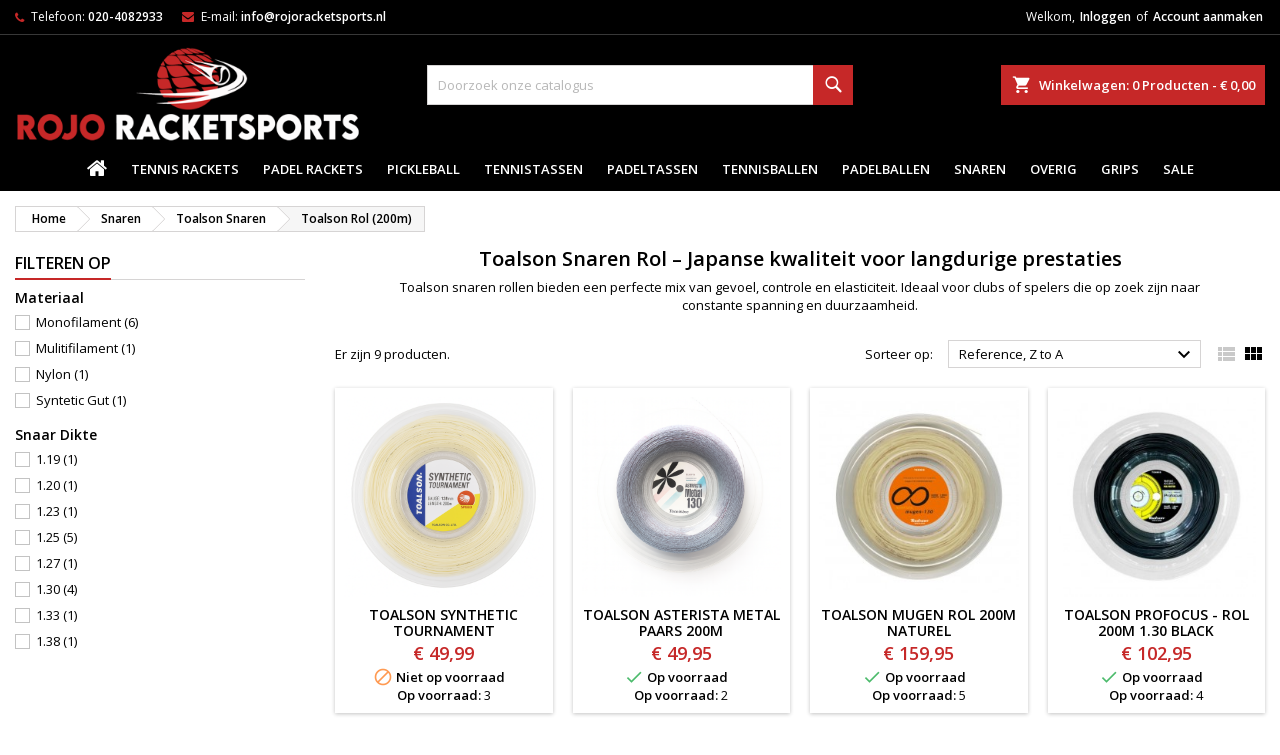

--- FILE ---
content_type: text/html; charset=utf-8
request_url: https://www.tennisdiscount.nl/toalson-rol-200m
body_size: 24031
content:
<!-- begin catalog/listing/category.tpl -->
<!doctype html>
<html lang="nl">

  <head>
    
      
  <meta charset="utf-8">


  <meta http-equiv="x-ua-compatible" content="ie=edge">



  <title>Toalson Rol (200m)</title>
  
    
  
  <meta name="description" content="Toalson Snaren Rol – Japanse kwaliteit voor langdurige prestaties

Toalson snaren rollen bieden een perfecte mix van gevoel, controle en elasticiteit. Ideaal voor clubs of spelers die op zoek zijn naar constante spanning en duurzaamheid.">
          <link rel="canonical" href="https://www.tennisdiscount.nl/snaren/toalson-snaren/toalson-rol-200m/">
  
  	  
		  	  
    
  
    <script type="application/ld+json">
  {
    "@context": "https://schema.org",
    "@type": "Organization",
    "name" : "Rojo Racketsports ",
    "url" : "https://www.tennisdiscount.nl/"
         ,"logo": {
        "@type": "ImageObject",
        "url":"https://www.tennisdiscount.nl/img/logo-1763721946.jpg"
      }
      }
</script>

<script type="application/ld+json">
  {
    "@context": "https://schema.org",
    "@type": "WebPage",
    "isPartOf": {
      "@type": "WebSite",
      "url":  "https://www.tennisdiscount.nl/",
      "name": "Rojo Racketsports "
    },
    "name": "Toalson Rol (200m)",
    "url":  "https://www.tennisdiscount.nl/toalson-rol-200m"
  }
</script>


  <script type="application/ld+json">
    {
      "@context": "https://schema.org",
      "@type": "BreadcrumbList",
      "itemListElement": [
                  {
            "@type": "ListItem",
            "position": 1,
            "name": "Home",
            "item": "https://www.tennisdiscount.nl/"
          },                  {
            "@type": "ListItem",
            "position": 2,
            "name": "Snaren",
            "item": "https://www.tennisdiscount.nl/snaren/"
          },                  {
            "@type": "ListItem",
            "position": 3,
            "name": "Toalson Snaren",
            "item": "https://www.tennisdiscount.nl/snaren/toalson-snaren/"
          },                  {
            "@type": "ListItem",
            "position": 4,
            "name": "Toalson Rol (200m)",
            "item": "https://www.tennisdiscount.nl/snaren/toalson-snaren/toalson-rol-200m/"
          }              ]
    }
  </script>
  
  
  
  <script type="application/ld+json">
  {
    "@context": "https://schema.org",
    "@type": "ItemList",
    "itemListElement": [
          {
        "@type": "ListItem",
        "position": 1,
        "name": "Toalson SYNTHETIC TOURNAMENT",
        "url": "https://www.tennisdiscount.nl/snaren/toalson-synthetic-tournament.html"
      },          {
        "@type": "ListItem",
        "position": 2,
        "name": "TOALSON ASTERISTA METAL PAARS 200M",
        "url": "https://www.tennisdiscount.nl/snaren/toalson-asterista-metal-paars-200m.html"
      },          {
        "@type": "ListItem",
        "position": 3,
        "name": "TOALSON MUGEN ROL 200M NATUREL",
        "url": "https://www.tennisdiscount.nl/snaren/toalson-mugen-rol-200m-naturel.html"
      },          {
        "@type": "ListItem",
        "position": 4,
        "name": "TOALSON PROFOCUS - ROL 200M 1.30 BLACK",
        "url": "https://www.tennisdiscount.nl/snaren/toalson-profocus-rol-200m-black-1.html"
      },          {
        "@type": "ListItem",
        "position": 5,
        "name": "TOALSON PROFOCUS - ROL 200M 1.25 Zwart",
        "url": "https://www.tennisdiscount.nl/snaren/toalson-profocus-rol-200m-black.html"
      },          {
        "@type": "ListItem",
        "position": 6,
        "name": "TOALSON THERMAXE 200M 1.27mm NATURAL",
        "url": "https://www.tennisdiscount.nl/snaren/toalson-thermaxe-200m-127mm-natural.html"
      },          {
        "@type": "ListItem",
        "position": 7,
        "name": "TOALSON THERMAXE 200M 1.23mm SILVER",
        "url": "https://www.tennisdiscount.nl/snaren/toalson-thermaxe-200m-123mm-silver.html"
      },          {
        "@type": "ListItem",
        "position": 8,
        "name": "TOALSON RENCON DEVIL SPIN 200M BLACK",
        "url": "https://www.tennisdiscount.nl/snaren/toalson-rencon-devil-spin-200m-black.html"
      },          {
        "@type": "ListItem",
        "position": 9,
        "name": "TOALSON ASTRA POLY ROL 200M BLACK",
        "url": "https://www.tennisdiscount.nl/snaren/toalson-astra-poly-rol-200m-black.html"
      }        ]
  }
</script>

  
  
    
  

  
    <meta property="og:title" content="Toalson Rol (200m)" />
    <meta property="og:description" content="Toalson Snaren Rol – Japanse kwaliteit voor langdurige prestaties

Toalson snaren rollen bieden een perfecte mix van gevoel, controle en elasticiteit. Ideaal voor clubs of spelers die op zoek zijn naar constante spanning en duurzaamheid." />
    <meta property="og:url" content="https://www.tennisdiscount.nl/toalson-rol-200m" />
    <meta property="og:site_name" content="Rojo Racketsports " />
    <meta property="og:type" content="website" />    



  <meta name="viewport" content="width=device-width, initial-scale=1">



  <link rel="icon" type="image/vnd.microsoft.icon" href="https://www.tennisdiscount.nl/img/favicon.ico?1763721946">
  <link rel="shortcut icon" type="image/x-icon" href="https://www.tennisdiscount.nl/img/favicon.ico?1763721946">



  
  <link rel="stylesheet" href="https://www.tennisdiscount.nl/themes/AngarTheme/assets/cache/theme-0828c6124.css" type="text/css" media="all">


<link rel="stylesheet" rel="preload" as="style" href="https://fonts.googleapis.com/css?family=Open+Sans:400,600&amp;subset=latin,latin-ext&display=block" type="text/css" media="all" />



  

  <script type="text/javascript">
        var arf_add_ajax_controller_link = "https:\/\/www.tennisdiscount.nl\/module\/addifyregistrationfields\/arfsavedata";
        var customer_logged_true = false;
        var getrules = [{"id":"1","rule_active":"1","title":"Kvk Nummer","priority":"1","max_size":"","sort_order":"1","dependent_field":"none","field_type":"text","file_type":"","field_validation":"none","field_name":"KVK","field_label":"Kvk Nummer","short_description":"","place_holder":"Vul hier uw kamer van koophandelnummer in","field_heading":"","options":"","values_req":"0","users_to_edit":"0","display_msg":"","enable_dependent_field":"0","dependent_value":"none","date_add":"2025-11-21","date_update":"2025-11-21"},{"id":"2","rule_active":"1","title":"BTW","priority":"2","max_size":"","sort_order":"2","dependent_field":"none","field_type":"text","file_type":"","field_validation":"none","field_name":"BTW Nummer","field_label":"BTW Nummer","short_description":"","place_holder":"Vul hier uw BTW Nummer in.","field_heading":"","options":"","values_req":"0","users_to_edit":"0","display_msg":"","enable_dependent_field":"0","dependent_value":"none","date_add":"2025-11-21","date_update":"2025-11-21"},{"id":"3","rule_active":"1","title":"Licentie Nummer","priority":"3","max_size":"","sort_order":"3","dependent_field":"none","field_type":"text","file_type":"","field_validation":"none","field_name":"Licentie Nummer","field_label":"Licentie Nummer","short_description":"","place_holder":"Vul hier uw Trainerslicentie Nummer in.","field_heading":"","options":"","values_req":"0","users_to_edit":"0","display_msg":"","enable_dependent_field":"0","dependent_value":"none","date_add":"2025-11-21","date_update":"0000-00-00"}];
        var maxSizeAllowed = "8";
        var new_rules = [];
        var prestashop = {"cart":{"products":[],"totals":{"total":{"type":"total","label":"Totaal","amount":0,"value":"\u20ac\u00a00,00"},"total_including_tax":{"type":"total","label":"Totaal (incl. btw)","amount":0,"value":"\u20ac\u00a00,00"},"total_excluding_tax":{"type":"total","label":"Totaal (excl. btw)","amount":0,"value":"\u20ac\u00a00,00"}},"subtotals":{"products":{"type":"products","label":"Subtotaal","amount":0,"value":"\u20ac\u00a00,00"},"discounts":null,"shipping":{"type":"shipping","label":"Verzending","amount":0,"value":""},"tax":null},"products_count":0,"summary_string":"0 artikelen","vouchers":{"allowed":1,"added":[]},"discounts":[],"minimalPurchase":0,"minimalPurchaseRequired":""},"currency":{"id":1,"name":"Euro","iso_code":"EUR","iso_code_num":"978","sign":"\u20ac"},"customer":{"lastname":null,"firstname":null,"email":null,"birthday":null,"newsletter":null,"newsletter_date_add":null,"optin":null,"website":null,"company":null,"siret":null,"ape":null,"is_logged":false,"gender":{"type":null,"name":null},"addresses":[]},"country":{"id_zone":"10","id_currency":"0","call_prefix":"31","iso_code":"NL","active":"1","contains_states":"0","need_identification_number":"0","need_zip_code":"1","zip_code_format":"NNNN LL","display_tax_label":"0","name":"Netherlands","id":13},"language":{"name":"Nederlands (Dutch)","iso_code":"nl","locale":"nl-NL","language_code":"nl-nl","active":"1","is_rtl":"0","date_format_lite":"d-m-Y","date_format_full":"d-m-Y H:i:s","id":1},"page":{"title":"","canonical":"https:\/\/www.tennisdiscount.nl\/snaren\/toalson-snaren\/toalson-rol-200m\/","meta":{"title":"Toalson Rol (200m)","description":"Toalson Snaren Rol \u2013 Japanse kwaliteit voor langdurige prestaties\n\nToalson snaren rollen bieden een perfecte mix van gevoel, controle en elasticiteit. Ideaal voor clubs of spelers die op zoek zijn naar constante spanning en duurzaamheid.","robots":"index"},"page_name":"category","body_classes":{"lang-nl":true,"lang-rtl":false,"country-NL":true,"currency-EUR":true,"layout-left-column":true,"page-category":true,"tax-display-disabled":true,"page-customer-account":false,"category-id-403":true,"category-Toalson Rol (200m)":true,"category-id-parent-401":true,"category-depth-level-4":true},"admin_notifications":[],"password-policy":{"feedbacks":{"0":"Erg zwak","1":"Zwak","2":"gemiddeld","3":"Sterk","4":"Erg sterk","Straight rows of keys are easy to guess":"Rechte rijen toetsen zijn gemakkelijk te raden","Short keyboard patterns are easy to guess":"Korte toetsenbordpatronen zijn gemakkelijk te raden","Use a longer keyboard pattern with more turns":"Gebruik een langer toetsenbordpatroon met meer wendingen","Repeats like \"aaa\" are easy to guess":"Herhalingen zoals \"aaa\" zijn gemakkelijk te raden","Repeats like \"abcabcabc\" are only slightly harder to guess than \"abc\"":"Herhalingen zoals \"abcabcabc\" zijn slechts iets moeilijker te raden dan \"abc\"","Sequences like abc or 6543 are easy to guess":"Reeksen zoals \"abc\" of \"6543\" zijn gemakkelijk te raden","Recent years are easy to guess":"Recente jaren zijn gemakkelijk te raden","Dates are often easy to guess":"Datums zijn vaak gemakkelijk te raden","This is a top-10 common password":"Dit is een top-10 veelgebruikt wachtwoord","This is a top-100 common password":"Dit is een top-100 veelgebruikt wachtwoord","This is a very common password":"Dit is een veelgebruikt wachtwoord","This is similar to a commonly used password":"Dit is vergelijkbaar met een veelgebruikt wachtwoord","A word by itself is easy to guess":"Een woord op zich is gemakkelijk te raden","Names and surnames by themselves are easy to guess":"Namen en achternamen zijn op zichzelf gemakkelijk te raden","Common names and surnames are easy to guess":"Veelvoorkomende namen en achternamen zijn gemakkelijk te raden","Use a few words, avoid common phrases":"Gebruik een paar woorden, vermijd veelvoorkomende zinnen","No need for symbols, digits, or uppercase letters":"Geen symbolen, cijfers of hoofdletters nodig","Avoid repeated words and characters":"Vermijd herhaalde woorden en tekens","Avoid sequences":"Vermijd reeksen","Avoid recent years":"Vermijd recente jaren","Avoid years that are associated with you":"Vermijd jaren die aan jou zijn gekoppeld","Avoid dates and years that are associated with you":"Vermijd datums en jaren die aan jou zijn gekoppeld","Capitalization doesn't help very much":"Hoofdletters helpen niet veel","All-uppercase is almost as easy to guess as all-lowercase":"Geheel in hoofdletters is bijna net zo gemakkelijk te raden als geheel in kleine letters","Reversed words aren't much harder to guess":"Omgekeerde woorden zijn niet veel moeilijker te raden","Predictable substitutions like '@' instead of 'a' don't help very much":"Voorspelbare vervangingen zoals \"@\" in plaats van \"a\" helpen niet erg","Add another word or two. Uncommon words are better.":"Voeg nog een of twee woorden toe. Ongewone woorden zijn beter."}}},"shop":{"name":"Rojo Racketsports ","logo":"https:\/\/www.tennisdiscount.nl\/img\/logo-1763721946.jpg","stores_icon":"https:\/\/www.tennisdiscount.nl\/img\/logo_stores.png","favicon":"https:\/\/www.tennisdiscount.nl\/img\/favicon.ico"},"core_js_public_path":"\/themes\/","urls":{"base_url":"https:\/\/www.tennisdiscount.nl\/","current_url":"https:\/\/www.tennisdiscount.nl\/toalson-rol-200m","shop_domain_url":"https:\/\/www.tennisdiscount.nl","img_ps_url":"https:\/\/www.tennisdiscount.nl\/img\/","img_cat_url":"https:\/\/www.tennisdiscount.nl\/img\/c\/","img_lang_url":"https:\/\/www.tennisdiscount.nl\/img\/l\/","img_prod_url":"https:\/\/www.tennisdiscount.nl\/img\/p\/","img_manu_url":"https:\/\/www.tennisdiscount.nl\/img\/m\/","img_sup_url":"https:\/\/www.tennisdiscount.nl\/img\/su\/","img_ship_url":"https:\/\/www.tennisdiscount.nl\/img\/s\/","img_store_url":"https:\/\/www.tennisdiscount.nl\/img\/st\/","img_col_url":"https:\/\/www.tennisdiscount.nl\/img\/co\/","img_url":"https:\/\/www.tennisdiscount.nl\/themes\/AngarTheme\/assets\/img\/","css_url":"https:\/\/www.tennisdiscount.nl\/themes\/AngarTheme\/assets\/css\/","js_url":"https:\/\/www.tennisdiscount.nl\/themes\/AngarTheme\/assets\/js\/","pic_url":"https:\/\/www.tennisdiscount.nl\/upload\/","theme_assets":"https:\/\/www.tennisdiscount.nl\/themes\/AngarTheme\/assets\/","theme_dir":"https:\/\/www.tennisdiscount.nl\/themes\/AngarTheme\/","pages":{"address":"https:\/\/www.tennisdiscount.nl\/address","addresses":"https:\/\/www.tennisdiscount.nl\/addresses","authentication":"https:\/\/www.tennisdiscount.nl\/login","manufacturer":"https:\/\/www.tennisdiscount.nl\/brands","cart":"https:\/\/www.tennisdiscount.nl\/cart","category":"https:\/\/www.tennisdiscount.nl\/?controller=category","cms":"https:\/\/www.tennisdiscount.nl\/?controller=cms","contact":"https:\/\/www.tennisdiscount.nl\/contact-us","discount":"https:\/\/www.tennisdiscount.nl\/discount","guest_tracking":"https:\/\/www.tennisdiscount.nl\/guest-tracking","history":"https:\/\/www.tennisdiscount.nl\/order-history","identity":"https:\/\/www.tennisdiscount.nl\/identity","index":"https:\/\/www.tennisdiscount.nl\/","my_account":"https:\/\/www.tennisdiscount.nl\/my-account","order_confirmation":"https:\/\/www.tennisdiscount.nl\/order-confirmation","order_detail":"https:\/\/www.tennisdiscount.nl\/?controller=order-detail","order_follow":"https:\/\/www.tennisdiscount.nl\/order-follow","order":"https:\/\/www.tennisdiscount.nl\/order","order_return":"https:\/\/www.tennisdiscount.nl\/?controller=order-return","order_slip":"https:\/\/www.tennisdiscount.nl\/credit-slip","pagenotfound":"https:\/\/www.tennisdiscount.nl\/page-not-found","password":"https:\/\/www.tennisdiscount.nl\/password-recovery","pdf_invoice":"https:\/\/www.tennisdiscount.nl\/?controller=pdf-invoice","pdf_order_return":"https:\/\/www.tennisdiscount.nl\/?controller=pdf-order-return","pdf_order_slip":"https:\/\/www.tennisdiscount.nl\/?controller=pdf-order-slip","prices_drop":"https:\/\/www.tennisdiscount.nl\/prices-drop","product":"https:\/\/www.tennisdiscount.nl\/?controller=product","registration":"https:\/\/www.tennisdiscount.nl\/registration","search":"https:\/\/www.tennisdiscount.nl\/search","sitemap":"https:\/\/www.tennisdiscount.nl\/sitemap","stores":"https:\/\/www.tennisdiscount.nl\/stores","supplier":"https:\/\/www.tennisdiscount.nl\/suppliers","new_products":"https:\/\/www.tennisdiscount.nl\/new-products","brands":"https:\/\/www.tennisdiscount.nl\/brands","register":"https:\/\/www.tennisdiscount.nl\/registration","order_login":"https:\/\/www.tennisdiscount.nl\/order?login=1"},"alternative_langs":[],"actions":{"logout":"https:\/\/www.tennisdiscount.nl\/?mylogout="},"no_picture_image":{"bySize":{"small_default":{"url":"https:\/\/www.tennisdiscount.nl\/img\/p\/nl-default-small_default.jpg","width":98,"height":98},"manufacturer_default":{"url":"https:\/\/www.tennisdiscount.nl\/img\/p\/nl-default-manufacturer_default.jpg","width":125,"height":125},"cart_default":{"url":"https:\/\/www.tennisdiscount.nl\/img\/p\/nl-default-cart_default.jpg","width":125,"height":125},"stores_default":{"url":"https:\/\/www.tennisdiscount.nl\/img\/p\/nl-default-stores_default.jpg","width":170,"height":115},"category_default":{"url":"https:\/\/www.tennisdiscount.nl\/img\/p\/nl-default-category_default.jpg","width":200,"height":200},"home_default":{"url":"https:\/\/www.tennisdiscount.nl\/img\/p\/nl-default-home_default.jpg","width":300,"height":300},"medium_default":{"url":"https:\/\/www.tennisdiscount.nl\/img\/p\/nl-default-medium_default.jpg","width":452,"height":452},"large_default":{"url":"https:\/\/www.tennisdiscount.nl\/img\/p\/nl-default-large_default.jpg","width":800,"height":800}},"small":{"url":"https:\/\/www.tennisdiscount.nl\/img\/p\/nl-default-small_default.jpg","width":98,"height":98},"medium":{"url":"https:\/\/www.tennisdiscount.nl\/img\/p\/nl-default-category_default.jpg","width":200,"height":200},"large":{"url":"https:\/\/www.tennisdiscount.nl\/img\/p\/nl-default-large_default.jpg","width":800,"height":800},"legend":""}},"configuration":{"display_taxes_label":"0","display_prices_tax_incl":true,"is_catalog":false,"show_prices":true,"opt_in":{"partner":false},"quantity_discount":{"type":"discount","label":"Eenheidskorting"},"voucher_enabled":1,"return_enabled":0},"field_required":[],"breadcrumb":{"links":[{"title":"Home","url":"https:\/\/www.tennisdiscount.nl\/"},{"title":"Snaren","url":"https:\/\/www.tennisdiscount.nl\/snaren\/"},{"title":"Toalson Snaren","url":"https:\/\/www.tennisdiscount.nl\/snaren\/toalson-snaren\/"},{"title":"Toalson Rol (200m)","url":"https:\/\/www.tennisdiscount.nl\/snaren\/toalson-snaren\/toalson-rol-200m\/"}],"count":4},"link":{"protocol_link":"https:\/\/","protocol_content":"https:\/\/"},"time":1765802609,"static_token":"580a5c1adf74d4b4c39a11d9fee1f06f","token":"ebe751ea7782fbbb0a7be36a6476c820","debug":true};
        var prestashopFacebookAjaxController = "https:\/\/www.tennisdiscount.nl\/module\/ps_facebook\/Ajax";
        var psr_icon_color = "#c62828";
        var secure_key = "580a5c1adf74d4b4c39a11d9fee1f06f";
        var wkDaysOfWeek = ["Zo","Ma","Di","Wij","E","vr","Za"];
        var wkMonthNameFull = ["Januari","Februari","Maart","april","Kunnen","juni","juli","augustus","september","oktober","november","december"];
        var wkMonthNameShort = ["Jan","februari","Maart","april","Kunnen","juni","juli","augustus","september","okt","november","december"];
        var wk_controller = "category";
        var wk_is_color_picker_allowed = 1;
        var wk_multi_select_placeholder = "Selecteer enkele opties";
        var wk_no_file = "Geen geselecteerd bestand";
        var wk_product_option_ajax = "https:\/\/www.tennisdiscount.nl\/module\/wkproductoptions\/productoptionajax";
        var wk_product_option_parent_checkbox_hide = 0;
        var wk_ps_version = "9.0.1";
        var wkcloseText = "Klaar";
        var wkcurrentText = "Vandaag";
        var wkcurrentTimeText = "Nu";
        var wkhourText = "Uur";
        var wkminuteText = "Minuut";
        var wknextText = "Volgende";
        var wkprevText = "Vorige";
        var wksecondText = "Seconde";
        var wktimeOnlyTitle = "Kies tijd";
        var wktimeText = "Tijd";
      </script>



  
<!-- begin modules/angarthemeconfigurator/views/templates/front/csstpl.tpl -->
 
<!-- end modules/angarthemeconfigurator/views/templates/front/csstpl.tpl -->



<style type="text/css">

@media (min-width:768px) {
									}

body {
	background-color: #ffffff;
	font-family: "Open Sans", Arial, Helvetica, sans-serif;
}

.products .product-miniature .product-title {
    height: 32px;
}

.products .product-miniature .product-title a {
    font-size: 14px;
    line-height: 16px;
}

#content-wrapper .products .product-miniature .product-desc {
    height: 36px;
}

@media (min-width: 991px) {
    #home_categories ul li .cat-container {
        min-height: 0px;
    }
}

@media (min-width: 768px) {
    #_desktop_logo {
        padding-top: 12px;
        padding-bottom: 0px;
    }
}

div#search_widget form input[type=text],
div#search_widget form button[type=submit] {
    border-radius: 0px;
}

.cart_style_1 #header div#_desktop_cart .blockcart .header {
    border-radius: 0px;
}


nav.header-nav {
    background: #000000;
}

nav.header-nav,
.header_sep2 #contact-link span.shop-phone,
.header_sep2 #contact-link span.shop-phone.shop-tel,
.header_sep2 #contact-link span.shop-phone:last-child,
.header_sep2 .lang_currency_top,
.header_sep2 .lang_currency_top:last-child,
.header_sep2 #_desktop_currency_selector,
.header_sep2 #_desktop_language_selector,
.header_sep2 #_desktop_user_info {
    border-color: #383838;
}

#contact-link,
#contact-link a,
.lang_currency_top span.lang_currency_text,
.lang_currency_top .dropdown i.expand-more,
nav.header-nav .user-info span,
nav.header-nav .user-info a.logout,
#languages-block-top div.current,
nav.header-nav a {
    color: #ffffff;
}

#contact-link span.shop-phone strong,
#contact-link span.shop-phone strong a,
.lang_currency_top span.expand-more,
nav.header-nav .user-info a.account {
    color: #ffffff;
}

#contact-link span.shop-phone i {
    color: #c62828;
}

.header-top {
    background: #000000;
}

.search_style_1 div#search_widget form button[type=submit] {
    background: #c62828;
    color: #ffffff;
}

.search_style_1 div#search_widget form button[type=submit]:hover {
    background: #c62828;
    color: #ffffff;
}

.search_style_2 div#search_widget form button[type=submit] {
    color: #000000;
}

.search_style_2 div#search_widget form button[type=submit]:hover {
    color: #000000;
}


.cart_style_1 #header div#_desktop_cart .blockcart .header {
    background: #c62828;
}

.cart_style_1 #header div#_desktop_cart .blockcart .header a.cart_link {
    color: #ffffff;
}

.cart_style_2 #header div#_desktop_cart .blockcart .header a.cart_link,
.cart_style_3 #header div#_desktop_cart .blockcart .header a.cart_link,
.cart_style_4 #header div#_desktop_cart .blockcart .header a.cart_link,
.cart_style_5 #header div#_desktop_cart .blockcart .header a.cart_link,
#cart_icons a {
    color: #ffffff;
}

.cart_style_3 #header div#_desktop_cart .blockcart .header a.cart_link span.cart-products-count span.cart_qty,
.cart_style_5 #header div#_desktop_cart .blockcart .header a.cart_link span.cart-products-count span.cart_qty {
    background: #7fd41d;
}


.stickycart_yes.sticky_cart #header div#_desktop_cart .blockcart .header .cart_index_title {
    background: #c62828;
}

.stickycart_yes.sticky_cart #header div#_desktop_cart .blockcart .header a.cart_link span.cart-products-count span.cart_qty span {
    background: #000000;
}

.stickycart_yes.sticky_cart #header div#_desktop_cart .blockcart .header a.cart_link {
    color: #ffffff;
}

#homepage-slider .bx-wrapper .bx-pager.bx-default-pager a:hover,
#homepage-slider .bx-wrapper .bx-pager.bx-default-pager a.active{
    background: #7fd41d;
}

div#rwd_menu {
    background: #000000;
}

div#rwd_menu,
div#rwd_menu a {
    color: #ffffff;
}

div#rwd_menu,
div#rwd_menu .rwd_menu_item,
div#rwd_menu .rwd_menu_item:first-child {
    border-color: #000000;
}

div#rwd_menu .rwd_menu_item:hover,
div#rwd_menu .rwd_menu_item:focus,
div#rwd_menu .rwd_menu_item a:hover,
div#rwd_menu .rwd_menu_item a:focus {
    color: #ffffff;
    background: #c62828;
}

#mobile_top_menu_wrapper2 .top-menu li a:hover,
.rwd_menu_open ul.user_info li a:hover {
    background: #c62828;
    color: #ffffff;
}

#_desktop_top_menu{
    background: #000000;
}

#_desktop_top_menu,
#_desktop_top_menu > ul > li,
.menu_sep1 #_desktop_top_menu > ul > li,
.menu_sep1 #_desktop_top_menu > ul > li:last-child,
.menu_sep2 #_desktop_top_menu,
.menu_sep2 #_desktop_top_menu > ul > li,
.menu_sep2 #_desktop_top_menu > ul > li:last-child,
.menu_sep3 #_desktop_top_menu,
.menu_sep4 #_desktop_top_menu,
.menu_sep5 #_desktop_top_menu,
.menu_sep6 #_desktop_top_menu {
    border-color: #000000;
}

#_desktop_top_menu > ul > li > a {
    color: #ffffff;
}

#_desktop_top_menu > ul > li:hover > a {
    color: #ffffff;
    background: #c62828;
}

.submenu1 #_desktop_top_menu .popover.sub-menu ul.top-menu li a:hover,
.submenu3 #_desktop_top_menu .popover.sub-menu ul.top-menu li a:hover,
.live_edit_0.submenu1 #_desktop_top_menu .popover.sub-menu ul.top-menu li:hover > a,
.live_edit_0.submenu3 #_desktop_top_menu .popover.sub-menu ul.top-menu li:hover > a {
    background: #c62828;
    color: #ffffff;
}


#home_categories .homecat_title span {
    border-color: #c62828;
}

#home_categories ul li .homecat_name span {
    background: #c62828;
}

#home_categories ul li a.view_more {
    background: #ffffff;
    color: #000000;
    border-color: #c62828;
}

#home_categories ul li a.view_more:hover {
    background: #ffffff;
    color: #000000;
    border-color: #000000;
}

.columns .text-uppercase a,
.columns .text-uppercase span,
.columns div#_desktop_cart .cart_index_title a,
#home_man_product .catprod_title a span {
    border-color: #c62828;
}

#index .tabs ul.nav-tabs li.nav-item a.active,
#index .tabs ul.nav-tabs li.nav-item a:hover,
.index_title a,
.index_title span {
    border-color: #c62828;
}

a.product-flags-plist span.product-flag,
a.product-flags-plist span.product-flag.new,
#home_cat_product a.product-flags-plist span.product-flag.new,
#product #content .product-flags li,
#product #content .product-flags .product-flag.new {
    background: #00b0ff;
}

a.product-flags-plist span.product-flag.discount-percentage,
a.product-flags-plist span.product-flag.discount,
a.product-flags-plist span.product-flag.out_of_stock,
.product-prices span.discount,
#product #content .product-flags .product-flag.discount,
#product #content .product-flags .product-flag.out_of_stock {
    background: #ff0000;
}

.products .product-miniature .product-title a,
#home_cat_product ul li .right-block .name_block a {
    color: #000000;
}

.products .product-miniature span.price,
#home_cat_product ul li .product-price-and-shipping .price,
.ui-widget .search_right span.search_price,
body#view #main .wishlist-product-price {
    color: #c62828;
}

.button-container .add-to-cart:hover,
#subcart .cart-buttons .viewcart:hover,
body#view ul li.wishlist-products-item .wishlist-product-bottom .btn-primary:hover {
    background: #c62828;
    color: #ffffff;
    border-color: #c62828;
}

.button-container .add-to-cart,
.button-container .add-to-cart:disabled,
#subcart .cart-buttons .viewcart,
body#view ul li.wishlist-products-item .wishlist-product-bottom .btn-primary {
    background: #1b1a1b;
    color: #ffffff;
    border-color: #1b1a1b;
}

#home_cat_product .catprod_title span {
    border-color: #c62828;
}

#home_man .man_title span {
    border-color: #c62828;
}

div#angarinfo_block .icon_cms {
    color: #c62828;
}

.footer-container {
    background: #000000;
}

.footer-container,
.footer-container .h3,
.footer-container .links .title,
.row.social_footer {
    border-color: #383838;
}

.footer-container .h3 span,
.footer-container .h3 a,
.footer-container .links .title span.h3,
.footer-container .links .title a.h3 {
    border-color: #c62828;
}

.footer-container,
.footer-container .h3,
.footer-container .links .title .h3,
.footer-container a,
.footer-container li a,
.footer-container .links ul>li a {
    color: #ffffff;
}

.block_newsletter .btn-newsletter {
    background: #7fd41d;
    color: #ffffff;
}

.block_newsletter .btn-newsletter:hover {
    background: #7fd41d;
    color: #ffffff;
}

.footer-container .bottom-footer {
    background: #000000;
    border-color: #383838;
    color: #ffffff;
}

.product-prices .current-price span.price {
    color: #c62828;
}

.product-add-to-cart button.btn.add-to-cart:hover {
    background: #000000;
    color: #ffffff;
    border-color: #000000;
}

.product-add-to-cart button.btn.add-to-cart,
.product-add-to-cart button.btn.add-to-cart:disabled {
    background: #c62828;
    color: #ffffff;
    border-color: #c62828;
}

#product .tabs ul.nav-tabs li.nav-item a.active,
#product .tabs ul.nav-tabs li.nav-item a:hover,
#product .index_title span,
.page-product-heading span,
body #product-comments-list-header .comments-nb {
    border-color: #000000;
}

body .btn-primary:hover {
    background: #3aa04c;
    color: #ffffff;
    border-color: #196f28;
}

body .btn-primary,
body .btn-primary.disabled,
body .btn-primary:disabled,
body .btn-primary.disabled:hover {
    background: #43b754;
    color: #ffffff;
    border-color: #399a49;
}

body .btn-secondary:hover {
    background: #eeeeee;
    color: #000000;
    border-color: #d8d8d8;
}

body .btn-secondary,
body .btn-secondary.disabled,
body .btn-secondary:disabled,
body .btn-secondary.disabled:hover {
    background: #f6f6f6;
    color: #000000;
    border-color: #d8d8d8;
}

.form-control:focus, .input-group.focus {
    border-color: #dbdbdb;
    outline-color: #dbdbdb;
}

body .pagination .page-list .current a,
body .pagination .page-list a:hover,
body .pagination .page-list .current a.disabled,
body .pagination .page-list .current a.disabled:hover {
    color: #c62828;
}

.page-my-account #content .links a:hover i {
    color: #c62828;
}

#scroll_top {
    background: #c62828;
    color: #ffffff;
}

#scroll_top:hover,
#scroll_top:focus {
    background: #c62828;
    color: #ffffff;
}

</style>



    
  </head>

  <body id="category" class="lang-nl country-nl currency-eur layout-left-column page-category tax-display-disabled category-id-403 category-toalson-rol--200m category-id-parent-401 category-depth-level-4 live_edit_  ps_901 no_bg bg_attatchment_fixed bg_position_tl bg_repeat_xy bg_size_initial slider_position_top slider_controls_white banners_top4 banners_top_tablets2 banners_top_phones2 banners_bottom2 banners_bottom_tablets2 banners_bottom_phones1 submenu1 pl_1col_qty_6 pl_2col_qty_4 pl_3col_qty_3 pl_1col_qty_bigtablets_4 pl_2col_qty_bigtablets_3 pl_3col_qty_bigtablets_2 pl_1col_qty_tablets_3 pl_1col_qty_phones_2 home_tabs2 pl_border_type2 pl_button_icon_no pl_button_qty4 pl_desc_yes pl_reviews_yes pl_availability_no product_layout2 hide_reference_yes hide_reassurance_no product_tabs1 menu_sep0 header_sep1 slider_full_width feat_cat_style2 feat_cat4 feat_cat_bigtablets2 feat_cat_tablets2 feat_cat_phones2 all_products_yes pl_colors_no newsletter_info_yes stickycart_yes stickymenu_yes homeicon_no pl_man_yes product_hide_man_yes cart_style_1 pl_ref_yes header_style_1 mainfont_Open_Sans bg_white page_width_1300 pl_qty_yes pl_stock_no product_stock_no cat_image_yes cat_desc_mobile_no subcat_image_no subcat_style_0 subcat_qty_5 pl_price_default product_price_default footer_style_1 pl_grayout_no pl_gallery_type_3 nav_uppercase_no logo_center_no search_style_1 menu_center_yes menu_uppercase_yes submenu_uppercase_yes lc_index_hide_yes lc_category_hide_no lc_product_hide_yes lc_cms_hide_yes lc_width_25 lc_category_style_1 lc_banner_hide_yes pl_align_center pl_name_uppercase_yes pl_qv_style_0 footer_links_style_1 footer_links_column_2 footer_social_no prod_arrows_yes prod_thumb_style_1 popup_thumb_style_1 standard_carusele not_logged   color_scheme_at01 ">

    
      
    

    <main>
      
              

      <header id="header">
        
          


  <div class="header-banner">
    
<!-- begin modules/angarbanners/views/templates/hook/hook.tpl -->

<!-- end modules/angarbanners/views/templates/hook/hook.tpl -->

  </div>



  <nav class="header-nav">
    <div class="container">
      <div class="row">
          <div class="col-md-12 col-xs-12">
            
<!-- begin modules/angarcontact/views/templates/front/nav.tpl -->
<div id="_desktop_contact_link">
  <div id="contact-link">

			<span class="shop-phone contact_link">
			<a href="https://www.tennisdiscount.nl/contact-us">Contacteer ons</a>
		</span>
	
			<span class="shop-phone shop-tel">
			<i class="fa fa-phone"></i>
			<span class="shop-phone_text">Telefoon:</span>
			<strong><a href="tel:020-4082933">020-4082933</a></strong>
		</span>
	
			<span class="shop-phone shop-email">
			<i class="fa fa-envelope"></i>
			<span class="shop-phone_text">E-mail:</span>
			<strong><a href="&#109;&#97;&#105;&#108;&#116;&#111;&#58;%69%6e%66%6f@%72%6f%6a%6f%72%61%63%6b%65%74%73%70%6f%72%74%73.%6e%6c" >&#x69;&#x6e;&#x66;&#x6f;&#x40;&#x72;&#x6f;&#x6a;&#x6f;&#x72;&#x61;&#x63;&#x6b;&#x65;&#x74;&#x73;&#x70;&#x6f;&#x72;&#x74;&#x73;&#x2e;&#x6e;&#x6c;</a></strong>
		</span>
	

  </div>
</div>

<!-- end modules/angarcontact/views/templates/front/nav.tpl -->


            
<!-- begin module:ps_customersignin/ps_customersignin.tpl -->
<!-- begin /home/tennisdiscountnl/domains/tennisdiscount.nl/public_html/themes/AngarTheme/modules/ps_customersignin/ps_customersignin.tpl --><div id="_desktop_user_info">
  <div class="user-info">


	<ul class="user_info hidden-md-up">

		
			<li><a href="https://www.tennisdiscount.nl/my-account" title="Inloggen voor uw klantaccount" rel="nofollow">Inloggen</a></li>
			<li><a href="https://www.tennisdiscount.nl/registration" title="Inloggen voor uw klantaccount" rel="nofollow">Account aanmaken</a></li>

		
	</ul>


	<div class="hidden-sm-down">
		<span class="welcome">Welkom,</span>
					<a class="account" href="https://www.tennisdiscount.nl/my-account" title="Inloggen voor uw klantaccount" rel="nofollow">Inloggen</a>

			<span class="or">of</span>

			<a class="account" href="https://www.tennisdiscount.nl/registration" title="Inloggen voor uw klantaccount" rel="nofollow">Account aanmaken</a>
			</div>


  </div>
</div><!-- end /home/tennisdiscountnl/domains/tennisdiscount.nl/public_html/themes/AngarTheme/modules/ps_customersignin/ps_customersignin.tpl -->
<!-- end module:ps_customersignin/ps_customersignin.tpl -->

          </div>
      </div>
    </div>
  </nav>



  <div class="header-top">
    <div class="container">
	  <div class="row">
        <div class="col-md-4 hidden-sm-down2" id="_desktop_logo">
                            <a href="https://www.tennisdiscount.nl/">
                  <img class="logo img-responsive" src="https://www.tennisdiscount.nl/img/logo-1763721946.jpg" alt="Rojo Racketsports ">
                </a>
                    </div>
		
<!-- begin module:ps_shoppingcart/ps_shoppingcart.tpl -->
<!-- begin /home/tennisdiscountnl/domains/tennisdiscount.nl/public_html/themes/AngarTheme/modules/ps_shoppingcart/ps_shoppingcart.tpl -->

<div id="_desktop_cart">

	<div class="cart_top">

		<div class="blockcart cart-preview inactive" data-refresh-url="//www.tennisdiscount.nl/module/ps_shoppingcart/ajax">
			<div class="header">
			
				<div class="cart_index_title">
					<a class="cart_link" rel="nofollow" href="//www.tennisdiscount.nl/cart?action=show">
						<i class="shopping-cart"></i>
						<span class="hidden-sm-down cart_title">Winkelwagen</span>
						<span class="cart-products-count">
							<span class="cart_qty"><span>0</span></span>
							<span class="cart_text"> Producten - </span>
							<span class="cart_total">€ 0,00</span>
						</span>
					</a>
				</div>


				<div id="subcart">

					<ul class="cart_products">

											<li>Er zijn geen items meer in uw wagen</li>
					
										</ul>

					<ul class="cart-subtotals">

				
						<li>
							<span class="text">Verzending</span>
							<span class="value"></span>
							<span class="clearfix"></span>
						</li>

						<li>
							<span class="text">Totaal</span>
							<span class="value">€ 0,00</span>
							<span class="clearfix"></span>
						</li>

					</ul>

					<div class="cart-buttons">
						<a class="btn btn-primary viewcart" rel="nofollow" href="//www.tennisdiscount.nl/cart?action=show">Afrekenen <i class="material-icons">&#xE315;</i></a>
											</div>

				</div>

			</div>
		</div>

	</div>


</div>

<!-- end /home/tennisdiscountnl/domains/tennisdiscount.nl/public_html/themes/AngarTheme/modules/ps_shoppingcart/ps_shoppingcart.tpl -->
<!-- end module:ps_shoppingcart/ps_shoppingcart.tpl -->

<!-- begin module:ps_searchbar/ps_searchbar.tpl -->
<!-- begin /home/tennisdiscountnl/domains/tennisdiscount.nl/public_html/themes/AngarTheme/modules/ps_searchbar/ps_searchbar.tpl -->

<!-- Block search module TOP -->
<div id="_desktop_search_widget" class="col-lg-4 col-md-4 col-sm-12 search-widget hidden-sm-down ">
	<div id="search_widget" data-search-controller-url="//www.tennisdiscount.nl/search">
		<form method="get" action="//www.tennisdiscount.nl/search">
			<input type="hidden" name="controller" value="search">
			<input type="text" name="s" value="" placeholder="Doorzoek onze catalogus" aria-label="Zoeken">
			<button type="submit">
				<i class="search"></i>
				<span class="sr-only">Zoeken</span>
			</button>
		</form>
	</div>
</div>
<!-- /Block search module TOP -->
<!-- end /home/tennisdiscountnl/domains/tennisdiscount.nl/public_html/themes/AngarTheme/modules/ps_searchbar/ps_searchbar.tpl -->
<!-- end module:ps_searchbar/ps_searchbar.tpl -->

		<div class="clearfix"></div>
	  </div>
    </div>

	<div id="rwd_menu" class="hidden-md-up">
		<div class="container">
			<div id="menu-icon2" class="rwd_menu_item"><i class="material-icons d-inline">&#xE5D2;</i></div>
			<div id="search-icon" class="rwd_menu_item"><i class="material-icons search">&#xE8B6;</i></div>
			<div id="user-icon" class="rwd_menu_item"><i class="material-icons logged">&#xE7FF;</i></div>
			<div id="_mobile_cart" class="rwd_menu_item"></div>
		</div>
		<div class="clearfix"></div>
	</div>

	<div class="container">
		<div id="mobile_top_menu_wrapper2" class="rwd_menu_open hidden-md-up" style="display:none;">
			<div class="js-top-menu mobile" id="_mobile_top_menu"></div>
		</div>

		<div id="mobile_search_wrapper" class="rwd_menu_open hidden-md-up" style="display:none;">
			<div id="_mobile_search_widget"></div>
		</div>

		<div id="mobile_user_wrapper" class="rwd_menu_open hidden-md-up" style="display:none;">
			<div id="_mobile_user_info"></div>
		</div>
	</div>
  </div>
  
<!-- begin module:ps_mainmenu/ps_mainmenu.tpl -->
<!-- begin /home/tennisdiscountnl/domains/tennisdiscount.nl/public_html/themes/AngarTheme/modules/ps_mainmenu/ps_mainmenu.tpl -->


<div class="menu js-top-menu position-static hidden-sm-down" id="_desktop_top_menu" aria-label="Hoofdmenu">
    

      <ul class="top-menu container" id="top-menu" data-depth="0">

					<li class="home_icon"><a href="https://www.tennisdiscount.nl/"><i class="icon-home"></i><span class="sr-only">Home</span></a></li>
		
	    
							<li class="category" id="category-13">
								  <a
					class="dropdown-item sf-with-ul"
					href="https://www.tennisdiscount.nl/tennis-rackets/" data-depth="0"
									  >
										  					  					  <span class="float-xs-right hidden-md-up">
						<span data-target="#top_sub_menu_8138" data-toggle="collapse" class="navbar-toggler collapse-icons">
						  <i class="material-icons add">&#xE313;</i>
						  <i class="material-icons remove">&#xE316;</i>
						</span>
					  </span>
										Tennis Rackets
				  </a>
				  				  <div  class="popover sub-menu js-sub-menu collapse" id="top_sub_menu_8138">
					

      <ul class="top-menu container"  data-depth="1">

		
	    
							<li class="category" id="category-30">
								  <a
					class="dropdown-item dropdown-submenu sf-with-ul"
					href="https://www.tennisdiscount.nl/tennis-rackets/wilson-tennis-rackets/" data-depth="1"
									  >
										  					  					  <span class="float-xs-right hidden-md-up">
						<span data-target="#top_sub_menu_51746" data-toggle="collapse" class="navbar-toggler collapse-icons">
						  <i class="material-icons add">&#xE313;</i>
						  <i class="material-icons remove">&#xE316;</i>
						</span>
					  </span>
										Wilson Tennis Rackets
				  </a>
				  				  <div  class="collapse" id="top_sub_menu_51746">
					

      <ul class="top-menu container"  data-depth="2">

		
	    
							<li class="category" id="category-150">
								  <a
					class="dropdown-item"
					href="https://www.tennisdiscount.nl/tennis-rackets/wilson-tennis-rackets/wilson-pro-staff-serie/" data-depth="2"
									  >
										Wilson Pro Staff Serie
				  </a>
				  				</li>
							<li class="category" id="category-248">
								  <a
					class="dropdown-item"
					href="https://www.tennisdiscount.nl/tennis-rackets/wilson-tennis-rackets/wilson-clash-serie/" data-depth="2"
									  >
										Wilson Clash Serie
				  </a>
				  				</li>
							<li class="category" id="category-151">
								  <a
					class="dropdown-item"
					href="https://www.tennisdiscount.nl/tennis-rackets/wilson-tennis-rackets/wilson-blade-serie/" data-depth="2"
									  >
										Wilson Blade Serie
				  </a>
				  				</li>
							<li class="category" id="category-152">
								  <a
					class="dropdown-item"
					href="https://www.tennisdiscount.nl/tennis-rackets/wilson-tennis-rackets/wilson-burn-serie/" data-depth="2"
									  >
										Wilson Burn Serie
				  </a>
				  				</li>
							<li class="category" id="category-153">
								  <a
					class="dropdown-item"
					href="https://www.tennisdiscount.nl/tennis-rackets/wilson-tennis-rackets/wilson-ultra-serie/" data-depth="2"
									  >
										Wilson Ultra Serie
				  </a>
				  				</li>
							<li class="category" id="category-440">
								  <a
					class="dropdown-item"
					href="https://www.tennisdiscount.nl/tennis-rackets/wilson-tennis-rackets/wilson-shift-serie/" data-depth="2"
									  >
										Wilson Shift serie
				  </a>
				  				</li>
							<li class="category" id="category-335">
								  <a
					class="dropdown-item"
					href="https://www.tennisdiscount.nl/tennis-rackets/wilson-tennis-rackets/wilson-hammer-serie/" data-depth="2"
									  >
										Wilson Hammer serie
				  </a>
				  				</li>
							<li class="category" id="category-467">
								  <a
					class="dropdown-item"
					href="https://www.tennisdiscount.nl/tennis-rackets/wilson-tennis-rackets/wilson-rf-01-serie/" data-depth="2"
									  >
										Wilson RF 01 serie
				  </a>
				  				</li>
							<li class="category" id="category-486">
								  <a
					class="dropdown-item"
					href="https://www.tennisdiscount.nl/tennis-rackets/wilson-tennis-rackets/wilson-traid-serie/" data-depth="2"
									  >
										Wilson TRAID serie
				  </a>
				  				</li>
							<li class="category" id="category-490">
								  <a
					class="dropdown-item"
					href="https://www.tennisdiscount.nl/tennis-rackets/wilson-tennis-rackets/wilson-diversen-rackets-/" data-depth="2"
									  >
										Wilson Diversen Rackets
				  </a>
				  				</li>
			
		
      </ul>


									  </div>
				  				</li>
							<li class="category" id="category-108">
								  <a
					class="dropdown-item dropdown-submenu sf-with-ul"
					href="https://www.tennisdiscount.nl/tennis-rackets/head-tennis-rackets/" data-depth="1"
									  >
										  					  					  <span class="float-xs-right hidden-md-up">
						<span data-target="#top_sub_menu_86755" data-toggle="collapse" class="navbar-toggler collapse-icons">
						  <i class="material-icons add">&#xE313;</i>
						  <i class="material-icons remove">&#xE316;</i>
						</span>
					  </span>
										Head Tennis Rackets
				  </a>
				  				  <div  class="collapse" id="top_sub_menu_86755">
					

      <ul class="top-menu container"  data-depth="2">

		
	    
							<li class="category" id="category-149">
								  <a
					class="dropdown-item"
					href="https://www.tennisdiscount.nl/tennis-rackets/head-tennis-rackets/head-speed-serie/" data-depth="2"
									  >
										Head Speed Serie
				  </a>
				  				</li>
							<li class="category" id="category-147">
								  <a
					class="dropdown-item"
					href="https://www.tennisdiscount.nl/tennis-rackets/head-tennis-rackets/head-prestige-serie/" data-depth="2"
									  >
										Head Prestige Serie
				  </a>
				  				</li>
							<li class="category" id="category-146">
								  <a
					class="dropdown-item"
					href="https://www.tennisdiscount.nl/tennis-rackets/head-tennis-rackets/head-radical-serie/" data-depth="2"
									  >
										Head Radical Serie
				  </a>
				  				</li>
							<li class="category" id="category-148">
								  <a
					class="dropdown-item"
					href="https://www.tennisdiscount.nl/tennis-rackets/head-tennis-rackets/head-boom-serie/" data-depth="2"
									  >
										Head Boom Serie
				  </a>
				  				</li>
							<li class="category" id="category-180">
								  <a
					class="dropdown-item"
					href="https://www.tennisdiscount.nl/tennis-rackets/head-tennis-rackets/head-extreme-serie/" data-depth="2"
									  >
										Head Extreme Serie
				  </a>
				  				</li>
							<li class="category" id="category-246">
								  <a
					class="dropdown-item"
					href="https://www.tennisdiscount.nl/tennis-rackets/head-tennis-rackets/head-gravity-serie/" data-depth="2"
									  >
										Head Gravity Serie
				  </a>
				  				</li>
							<li class="category" id="category-380">
								  <a
					class="dropdown-item"
					href="https://www.tennisdiscount.nl/tennis-rackets/head-tennis-rackets/head-instinct-serie/" data-depth="2"
									  >
										Head Instinct Serie
				  </a>
				  				</li>
			
		
      </ul>


									  </div>
				  				</li>
							<li class="category" id="category-29">
								  <a
					class="dropdown-item dropdown-submenu sf-with-ul"
					href="https://www.tennisdiscount.nl/tennis-rackets/babolat-tennisrackets/" data-depth="1"
									  >
										  					  					  <span class="float-xs-right hidden-md-up">
						<span data-target="#top_sub_menu_29222" data-toggle="collapse" class="navbar-toggler collapse-icons">
						  <i class="material-icons add">&#xE313;</i>
						  <i class="material-icons remove">&#xE316;</i>
						</span>
					  </span>
										Babolat Tennis rackets
				  </a>
				  				  <div  class="collapse" id="top_sub_menu_29222">
					

      <ul class="top-menu container"  data-depth="2">

		
	    
							<li class="category" id="category-109">
								  <a
					class="dropdown-item"
					href="https://www.tennisdiscount.nl/tennis-rackets/babolat-tennisrackets/babolat-pure-drive-serie/" data-depth="2"
									  >
										Babolat Pure Drive Serie
				  </a>
				  				</li>
							<li class="category" id="category-110">
								  <a
					class="dropdown-item"
					href="https://www.tennisdiscount.nl/tennis-rackets/babolat-tennisrackets/babolat-pure-strike-serie/" data-depth="2"
									  >
										Babolat Pure Strike Serie
				  </a>
				  				</li>
							<li class="category" id="category-111">
								  <a
					class="dropdown-item"
					href="https://www.tennisdiscount.nl/tennis-rackets/babolat-tennisrackets/babolat-pure-aero-serie/" data-depth="2"
									  >
										Babolat Pure Aero Serie
				  </a>
				  				</li>
							<li class="category" id="category-112">
								  <a
					class="dropdown-item"
					href="https://www.tennisdiscount.nl/tennis-rackets/babolat-tennisrackets/babolat-overige-rackets/" data-depth="2"
									  >
										Babolat Overige Rackets
				  </a>
				  				</li>
			
		
      </ul>


									  </div>
				  				</li>
							<li class="category" id="category-32">
								  <a
					class="dropdown-item dropdown-submenu sf-with-ul"
					href="https://www.tennisdiscount.nl/tennis-rackets/tecnifibre-tennis-rackets/" data-depth="1"
									  >
										  					  					  <span class="float-xs-right hidden-md-up">
						<span data-target="#top_sub_menu_98248" data-toggle="collapse" class="navbar-toggler collapse-icons">
						  <i class="material-icons add">&#xE313;</i>
						  <i class="material-icons remove">&#xE316;</i>
						</span>
					  </span>
										Tecnifibre Tennis Rackets
				  </a>
				  				  <div  class="collapse" id="top_sub_menu_98248">
					

      <ul class="top-menu container"  data-depth="2">

		
	    
							<li class="category" id="category-334">
								  <a
					class="dropdown-item"
					href="https://www.tennisdiscount.nl/tennis-rackets/tecnifibre-tennis-rackets/tecnifibre-tf40-serie/" data-depth="2"
									  >
										Tecnifibre TF40 Serie
				  </a>
				  				</li>
							<li class="category" id="category-240">
								  <a
					class="dropdown-item"
					href="https://www.tennisdiscount.nl/tennis-rackets/tecnifibre-tennis-rackets/tecnifibre-t-fight-serie/" data-depth="2"
									  >
										Tecnifibre T Fight Serie
				  </a>
				  				</li>
							<li class="category" id="category-336">
								  <a
					class="dropdown-item"
					href="https://www.tennisdiscount.nl/tennis-rackets/tecnifibre-tennis-rackets/tecnifbre-tf-x1-serie/" data-depth="2"
									  >
										Tecnifbre TF-X1 Serie
				  </a>
				  				</li>
							<li class="category" id="category-157">
								  <a
					class="dropdown-item"
					href="https://www.tennisdiscount.nl/tennis-rackets/tecnifibre-tennis-rackets/tecnifibre-t-rebound-serie/" data-depth="2"
									  >
										Tecnifibre T Rebound Serie
				  </a>
				  				</li>
							<li class="category" id="category-158">
								  <a
					class="dropdown-item"
					href="https://www.tennisdiscount.nl/tennis-rackets/tecnifibre-tennis-rackets/tecnifibre-tempo-/" data-depth="2"
									  >
										Tecnifibre TEMPO
				  </a>
				  				</li>
			
		
      </ul>


									  </div>
				  				</li>
							<li class="category" id="category-392">
								  <a
					class="dropdown-item dropdown-submenu sf-with-ul"
					href="https://www.tennisdiscount.nl/tennis-rackets/dunlop-tennis-rackets/" data-depth="1"
									  >
										  					  					  <span class="float-xs-right hidden-md-up">
						<span data-target="#top_sub_menu_40949" data-toggle="collapse" class="navbar-toggler collapse-icons">
						  <i class="material-icons add">&#xE313;</i>
						  <i class="material-icons remove">&#xE316;</i>
						</span>
					  </span>
										Dunlop Tennis Rackets
				  </a>
				  				  <div  class="collapse" id="top_sub_menu_40949">
					

      <ul class="top-menu container"  data-depth="2">

		
	    
							<li class="category" id="category-393">
								  <a
					class="dropdown-item"
					href="https://www.tennisdiscount.nl/tennis-rackets/dunlop-tennis-rackets/dunlop-sx-serie/" data-depth="2"
									  >
										Dunlop SX Serie
				  </a>
				  				</li>
							<li class="category" id="category-394">
								  <a
					class="dropdown-item"
					href="https://www.tennisdiscount.nl/tennis-rackets/dunlop-tennis-rackets/dunlop-fx-serie/" data-depth="2"
									  >
										Dunlop FX Serie
				  </a>
				  				</li>
							<li class="category" id="category-468">
								  <a
					class="dropdown-item"
					href="https://www.tennisdiscount.nl/tennis-rackets/dunlop-tennis-rackets/dunlop-lx-serie-/" data-depth="2"
									  >
										DUNLOP LX serie
				  </a>
				  				</li>
			
		
      </ul>


									  </div>
				  				</li>
							<li class="category" id="category-34">
								  <a
					class="dropdown-item dropdown-submenu sf-with-ul"
					href="https://www.tennisdiscount.nl/tennis-rackets/yonex-tennis-rackets/" data-depth="1"
									  >
										  					  					  <span class="float-xs-right hidden-md-up">
						<span data-target="#top_sub_menu_9823" data-toggle="collapse" class="navbar-toggler collapse-icons">
						  <i class="material-icons add">&#xE313;</i>
						  <i class="material-icons remove">&#xE316;</i>
						</span>
					  </span>
										Yonex Tennis Rackets
				  </a>
				  				  <div  class="collapse" id="top_sub_menu_9823">
					

      <ul class="top-menu container"  data-depth="2">

		
	    
							<li class="category" id="category-154">
								  <a
					class="dropdown-item"
					href="https://www.tennisdiscount.nl/tennis-rackets/yonex-tennis-rackets/yonex-ezone-serie/" data-depth="2"
									  >
										Yonex Ezone Serie
				  </a>
				  				</li>
							<li class="category" id="category-247">
								  <a
					class="dropdown-item"
					href="https://www.tennisdiscount.nl/tennis-rackets/yonex-tennis-rackets/yonex-vcore-serie/" data-depth="2"
									  >
										Yonex Vcore Serie
				  </a>
				  				</li>
							<li class="category" id="category-443">
								  <a
					class="dropdown-item"
					href="https://www.tennisdiscount.nl/tennis-rackets/yonex-tennis-rackets/yonex-percept-serie/" data-depth="2"
									  >
										Yonex PERCEPT serie
				  </a>
				  				</li>
			
		
      </ul>


									  </div>
				  				</li>
							<li class="category" id="category-412">
								  <a
					class="dropdown-item dropdown-submenu"
					href="https://www.tennisdiscount.nl/tennis-rackets/pro-kennex-tennisrackets/" data-depth="1"
									  >
										Pro Kennex Tennisrackets
				  </a>
				  				</li>
							<li class="category" id="category-250">
								  <a
					class="dropdown-item dropdown-submenu"
					href="https://www.tennisdiscount.nl/tennis-rackets/toalson-tennis-rackets/" data-depth="1"
									  >
										Toalson Tennis Rackets
				  </a>
				  				</li>
							<li class="category" id="category-182">
								  <a
					class="dropdown-item dropdown-submenu sf-with-ul"
					href="https://www.tennisdiscount.nl/tennis-rackets/junior-tennis-rackets/" data-depth="1"
									  >
										  					  					  <span class="float-xs-right hidden-md-up">
						<span data-target="#top_sub_menu_56606" data-toggle="collapse" class="navbar-toggler collapse-icons">
						  <i class="material-icons add">&#xE313;</i>
						  <i class="material-icons remove">&#xE316;</i>
						</span>
					  </span>
										Junior Tennis Rackets
				  </a>
				  				  <div  class="collapse" id="top_sub_menu_56606">
					

      <ul class="top-menu container"  data-depth="2">

		
	    
							<li class="category" id="category-480">
								  <a
					class="dropdown-item"
					href="https://www.tennisdiscount.nl/tennis-rackets/junior-tennis-rackets/wilson-junior-tennisrackets-/" data-depth="2"
									  >
										Wilson Junior tennisrackets
				  </a>
				  				</li>
							<li class="category" id="category-481">
								  <a
					class="dropdown-item"
					href="https://www.tennisdiscount.nl/tennis-rackets/junior-tennis-rackets/head-junior-tennisrackets-/" data-depth="2"
									  >
										Head  Junior tennisrackets
				  </a>
				  				</li>
							<li class="category" id="category-482">
								  <a
					class="dropdown-item"
					href="https://www.tennisdiscount.nl/tennis-rackets/junior-tennis-rackets/babolat-junior-tennisrackets-/" data-depth="2"
									  >
										Babolat  Junior tennisrackets
				  </a>
				  				</li>
							<li class="category" id="category-483">
								  <a
					class="dropdown-item"
					href="https://www.tennisdiscount.nl/tennis-rackets/junior-tennis-rackets/toalson-junior-tennisrackets-/" data-depth="2"
									  >
										Toalson  Junior tennisrackets
				  </a>
				  				</li>
							<li class="category" id="category-484">
								  <a
					class="dropdown-item"
					href="https://www.tennisdiscount.nl/tennis-rackets/junior-tennis-rackets/tecnifibre-junior-tennisrackets/" data-depth="2"
									  >
										Tecnifibre  Junior tennisrackets
				  </a>
				  				</li>
							<li class="category" id="category-485">
								  <a
					class="dropdown-item"
					href="https://www.tennisdiscount.nl/tennis-rackets/junior-tennis-rackets/dunlop-junior-tennisrackets-/" data-depth="2"
									  >
										Dunlop  Junior tennisrackets
				  </a>
				  				</li>
							<li class="category" id="category-487">
								  <a
					class="dropdown-item"
					href="https://www.tennisdiscount.nl/tennis-rackets/junior-tennis-rackets/pro-kennex-junior-rackets-/" data-depth="2"
									  >
										PRO kennex Junior rackets
				  </a>
				  				</li>
							<li class="category" id="category-505">
								  <a
					class="dropdown-item"
					href="https://www.tennisdiscount.nl/tennis-rackets/junior-tennis-rackets/volkl-junior-tennis-rackets-/" data-depth="2"
									  >
										Volkl junior tennis rackets
				  </a>
				  				</li>
			
		
      </ul>


									  </div>
				  				</li>
			
		
      </ul>


																																	  </div>
				  				</li>
							<li class="category" id="category-19">
								  <a
					class="dropdown-item sf-with-ul"
					href="https://www.tennisdiscount.nl/padel-rackets/" data-depth="0"
									  >
										  					  					  <span class="float-xs-right hidden-md-up">
						<span data-target="#top_sub_menu_66996" data-toggle="collapse" class="navbar-toggler collapse-icons">
						  <i class="material-icons add">&#xE313;</i>
						  <i class="material-icons remove">&#xE316;</i>
						</span>
					  </span>
										Padel Rackets
				  </a>
				  				  <div  class="popover sub-menu js-sub-menu collapse" id="top_sub_menu_66996">
					

      <ul class="top-menu container"  data-depth="1">

		
	    
							<li class="category" id="category-315">
								  <a
					class="dropdown-item dropdown-submenu"
					href="https://www.tennisdiscount.nl/padel-rackets/bullpadel-padel-rackets/" data-depth="1"
									  >
										Bullpadel Padel Rackets
				  </a>
				  				</li>
							<li class="category" id="category-286">
								  <a
					class="dropdown-item dropdown-submenu"
					href="https://www.tennisdiscount.nl/padel-rackets/wilson-padel-rackets/" data-depth="1"
									  >
										Wilson Padel Rackets
				  </a>
				  				</li>
							<li class="category" id="category-320">
								  <a
					class="dropdown-item dropdown-submenu"
					href="https://www.tennisdiscount.nl/padel-rackets/head-padel-rackets/" data-depth="1"
									  >
										Head Padel Rackets
				  </a>
				  				</li>
							<li class="category" id="category-314">
								  <a
					class="dropdown-item dropdown-submenu"
					href="https://www.tennisdiscount.nl/padel-rackets/babolat-padel-rackets/" data-depth="1"
									  >
										Babolat Padel Rackets
				  </a>
				  				</li>
							<li class="category" id="category-319">
								  <a
					class="dropdown-item dropdown-submenu"
					href="https://www.tennisdiscount.nl/padel-rackets/adidas-padel-rackets/" data-depth="1"
									  >
										Adidas Padel Rackets
				  </a>
				  				</li>
							<li class="category" id="category-316">
								  <a
					class="dropdown-item dropdown-submenu"
					href="https://www.tennisdiscount.nl/padel-rackets/starvie-padelrackets/" data-depth="1"
									  >
										LÕK PADELRACKETS
				  </a>
				  				</li>
							<li class="category" id="category-317">
								  <a
					class="dropdown-item dropdown-submenu"
					href="https://www.tennisdiscount.nl/padel-rackets/tecnifibre-padel-rackets/" data-depth="1"
									  >
										Tecnifibre Padel Rackets
				  </a>
				  				</li>
							<li class="category" id="category-419">
								  <a
					class="dropdown-item dropdown-submenu"
					href="https://www.tennisdiscount.nl/padel-rackets/siux-padel-rackets/" data-depth="1"
									  >
										SIUX Padel rackets
				  </a>
				  				</li>
							<li class="category" id="category-426">
								  <a
					class="dropdown-item dropdown-submenu"
					href="https://www.tennisdiscount.nl/padel-rackets/nox-padel-rackets/" data-depth="1"
									  >
										NOX PADEL RACKETS
				  </a>
				  				</li>
							<li class="category" id="category-465">
								  <a
					class="dropdown-item dropdown-submenu"
					href="https://www.tennisdiscount.nl/padel-rackets/toalson-padel-rackets/" data-depth="1"
									  >
										Toalson padel rackets
				  </a>
				  				</li>
							<li class="category" id="category-502">
								  <a
					class="dropdown-item dropdown-submenu"
					href="https://www.tennisdiscount.nl/padel-rackets/pro-kennex-padel-rackets/" data-depth="1"
									  >
										Pro Kennex padel rackets
				  </a>
				  				</li>
			
		
      </ul>


																																	  </div>
				  				</li>
							<li class="category" id="category-491">
								  <a
					class="dropdown-item sf-with-ul"
					href="https://www.tennisdiscount.nl/pickleball/" data-depth="0"
									  >
										  					  					  <span class="float-xs-right hidden-md-up">
						<span data-target="#top_sub_menu_89919" data-toggle="collapse" class="navbar-toggler collapse-icons">
						  <i class="material-icons add">&#xE313;</i>
						  <i class="material-icons remove">&#xE316;</i>
						</span>
					  </span>
										Pickleball
				  </a>
				  				  <div  class="popover sub-menu js-sub-menu collapse" id="top_sub_menu_89919">
					

      <ul class="top-menu container"  data-depth="1">

		
	    
							<li class="category" id="category-492">
								  <a
					class="dropdown-item dropdown-submenu"
					href="https://www.tennisdiscount.nl/pickleball/head-pickleball-rackets/" data-depth="1"
									  >
										Head Pickleball Rackets
				  </a>
				  				</li>
							<li class="category" id="category-493">
								  <a
					class="dropdown-item dropdown-submenu"
					href="https://www.tennisdiscount.nl/pickleball/wilson-pickleball-rackets/" data-depth="1"
									  >
										Wilson Pickleball Rackets
				  </a>
				  				</li>
							<li class="category" id="category-494">
								  <a
					class="dropdown-item dropdown-submenu"
					href="https://www.tennisdiscount.nl/pickleball/head-pickleball-ballen/" data-depth="1"
									  >
										Head Pickleball Ballen
				  </a>
				  				</li>
							<li class="category" id="category-495">
								  <a
					class="dropdown-item dropdown-submenu"
					href="https://www.tennisdiscount.nl/pickleball/wilson-pickleball-ballen/" data-depth="1"
									  >
										Wilson Pickleball Ballen
				  </a>
				  				</li>
							<li class="category" id="category-496">
								  <a
					class="dropdown-item dropdown-submenu"
					href="https://www.tennisdiscount.nl/pickleball/pickleball-accessoires/" data-depth="1"
									  >
										Pickleball Accessoires
				  </a>
				  				</li>
							<li class="category" id="category-497">
								  <a
					class="dropdown-item dropdown-submenu"
					href="https://www.tennisdiscount.nl/pickleball/pickleball-schoenen/" data-depth="1"
									  >
										Pickleball Schoenen
				  </a>
				  				</li>
			
		
      </ul>


																																	  </div>
				  				</li>
							<li class="category" id="category-14">
								  <a
					class="dropdown-item sf-with-ul"
					href="https://www.tennisdiscount.nl/tennistassen/" data-depth="0"
									  >
										  					  					  <span class="float-xs-right hidden-md-up">
						<span data-target="#top_sub_menu_11827" data-toggle="collapse" class="navbar-toggler collapse-icons">
						  <i class="material-icons add">&#xE313;</i>
						  <i class="material-icons remove">&#xE316;</i>
						</span>
					  </span>
										TennisTassen
				  </a>
				  				  <div  class="popover sub-menu js-sub-menu collapse" id="top_sub_menu_11827">
					

      <ul class="top-menu container"  data-depth="1">

		
	    
							<li class="category" id="category-43">
								  <a
					class="dropdown-item dropdown-submenu"
					href="https://www.tennisdiscount.nl/tennistassen/babolat-tennistassen/" data-depth="1"
									  >
										Babolat Tennistassen
				  </a>
				  				</li>
							<li class="category" id="category-44">
								  <a
					class="dropdown-item dropdown-submenu"
					href="https://www.tennisdiscount.nl/tennistassen/wilson-tennistassen/" data-depth="1"
									  >
										Wilson Tennistassen
				  </a>
				  				</li>
							<li class="category" id="category-46">
								  <a
					class="dropdown-item dropdown-submenu"
					href="https://www.tennisdiscount.nl/tennistassen/head-tennistassen/" data-depth="1"
									  >
										Head Tennistassen
				  </a>
				  				</li>
							<li class="category" id="category-45">
								  <a
					class="dropdown-item dropdown-submenu"
					href="https://www.tennisdiscount.nl/tennistassen/tecnifibre-tennistassen/" data-depth="1"
									  >
										Tecnifibre Tennistassen
				  </a>
				  				</li>
							<li class="category" id="category-223">
								  <a
					class="dropdown-item dropdown-submenu"
					href="https://www.tennisdiscount.nl/tennistassen/dunlop-tennis-tassen/" data-depth="1"
									  >
										Dunlop Tennis Tassen
				  </a>
				  				</li>
							<li class="category" id="category-413">
								  <a
					class="dropdown-item dropdown-submenu"
					href="https://www.tennisdiscount.nl/tennistassen/toalson-tennistassen/" data-depth="1"
									  >
										Toalson Tennistassen
				  </a>
				  				</li>
							<li class="category" id="category-446">
								  <a
					class="dropdown-item dropdown-submenu"
					href="https://www.tennisdiscount.nl/tennistassen/yonex-tennistassen-/" data-depth="1"
									  >
										Yonex tennistassen
				  </a>
				  				</li>
							<li class="category" id="category-476">
								  <a
					class="dropdown-item dropdown-submenu"
					href="https://www.tennisdiscount.nl/tennistassen/k-swiss-tennistassen-/" data-depth="1"
									  >
										K-SWISS Tennistassen
				  </a>
				  				</li>
			
		
      </ul>


																																	  </div>
				  				</li>
							<li class="category" id="category-301">
								  <a
					class="dropdown-item sf-with-ul"
					href="https://www.tennisdiscount.nl/padeltassen/" data-depth="0"
									  >
										  					  					  <span class="float-xs-right hidden-md-up">
						<span data-target="#top_sub_menu_44260" data-toggle="collapse" class="navbar-toggler collapse-icons">
						  <i class="material-icons add">&#xE313;</i>
						  <i class="material-icons remove">&#xE316;</i>
						</span>
					  </span>
										PadelTassen
				  </a>
				  				  <div  class="popover sub-menu js-sub-menu collapse" id="top_sub_menu_44260">
					

      <ul class="top-menu container"  data-depth="1">

		
	    
							<li class="category" id="category-307">
								  <a
					class="dropdown-item dropdown-submenu"
					href="https://www.tennisdiscount.nl/padeltassen/babolat-padeltassen/" data-depth="1"
									  >
										Babolat padeltassen
				  </a>
				  				</li>
							<li class="category" id="category-308">
								  <a
					class="dropdown-item dropdown-submenu"
					href="https://www.tennisdiscount.nl/padeltassen/wilson-padeltassen/" data-depth="1"
									  >
										Wilson padeltassen
				  </a>
				  				</li>
							<li class="category" id="category-309">
								  <a
					class="dropdown-item dropdown-submenu"
					href="https://www.tennisdiscount.nl/padeltassen/head-padeltassen/" data-depth="1"
									  >
										head padeltassen
				  </a>
				  				</li>
							<li class="category" id="category-310">
								  <a
					class="dropdown-item dropdown-submenu"
					href="https://www.tennisdiscount.nl/padeltassen/bullpadel-padeltassen/" data-depth="1"
									  >
										Bullpadel padeltassen
				  </a>
				  				</li>
							<li class="category" id="category-347">
								  <a
					class="dropdown-item dropdown-submenu"
					href="https://www.tennisdiscount.nl/padeltassen/dunlop-padeltassen/" data-depth="1"
									  >
										Dunlop Padeltassen
				  </a>
				  				</li>
							<li class="category" id="category-415">
								  <a
					class="dropdown-item dropdown-submenu"
					href="https://www.tennisdiscount.nl/padeltassen/adidas-padeltassen/" data-depth="1"
									  >
										Adidas Padeltassen
				  </a>
				  				</li>
			
		
      </ul>


																																	  </div>
				  				</li>
							<li class="category" id="category-16">
								  <a
					class="dropdown-item sf-with-ul"
					href="https://www.tennisdiscount.nl/tennisballen/" data-depth="0"
									  >
										  					  					  <span class="float-xs-right hidden-md-up">
						<span data-target="#top_sub_menu_6187" data-toggle="collapse" class="navbar-toggler collapse-icons">
						  <i class="material-icons add">&#xE313;</i>
						  <i class="material-icons remove">&#xE316;</i>
						</span>
					  </span>
										Tennisballen
				  </a>
				  				  <div  class="popover sub-menu js-sub-menu collapse" id="top_sub_menu_6187">
					

      <ul class="top-menu container"  data-depth="1">

		
	    
							<li class="category" id="category-69">
								  <a
					class="dropdown-item dropdown-submenu"
					href="https://www.tennisdiscount.nl/tennisballen/dunlop-tennisballen/" data-depth="1"
									  >
										Dunlop Tennisballen
				  </a>
				  				</li>
							<li class="category" id="category-70">
								  <a
					class="dropdown-item dropdown-submenu"
					href="https://www.tennisdiscount.nl/tennisballen/wilson-tennisballen/" data-depth="1"
									  >
										Wilson Tennisballen
				  </a>
				  				</li>
							<li class="category" id="category-382">
								  <a
					class="dropdown-item dropdown-submenu"
					href="https://www.tennisdiscount.nl/tennisballen/head-tennisballen/" data-depth="1"
									  >
										Head Tennisballen
				  </a>
				  				</li>
							<li class="category" id="category-414">
								  <a
					class="dropdown-item dropdown-submenu"
					href="https://www.tennisdiscount.nl/tennisballen/stage-1-2-3/" data-depth="1"
									  >
										Stage 1-2-3
				  </a>
				  				</li>
							<li class="category" id="category-71">
								  <a
					class="dropdown-item dropdown-submenu"
					href="https://www.tennisdiscount.nl/tennisballen/tecnifibre-tennisballen/" data-depth="1"
									  >
										Tecnifibre Tennisballen
				  </a>
				  				</li>
							<li class="category" id="category-326">
								  <a
					class="dropdown-item dropdown-submenu"
					href="https://www.tennisdiscount.nl/tennisballen/tretorn-tennisballen/" data-depth="1"
									  >
										tretorn tennisballen
				  </a>
				  				</li>
							<li class="category" id="category-385">
								  <a
					class="dropdown-item dropdown-submenu"
					href="https://www.tennisdiscount.nl/tennisballen/slazerger-tennisballen/" data-depth="1"
									  >
										Slazerger Tennisballen
				  </a>
				  				</li>
							<li class="category" id="category-245">
								  <a
					class="dropdown-item dropdown-submenu"
					href="https://www.tennisdiscount.nl/tennisballen/doos-aanbieding-tennis/" data-depth="1"
									  >
										Doos Aanbieding Tennis
				  </a>
				  				</li>
			
		
      </ul>


																																	  </div>
				  				</li>
							<li class="category" id="category-303">
								  <a
					class="dropdown-item sf-with-ul"
					href="https://www.tennisdiscount.nl/padelballen/" data-depth="0"
									  >
										  					  					  <span class="float-xs-right hidden-md-up">
						<span data-target="#top_sub_menu_33420" data-toggle="collapse" class="navbar-toggler collapse-icons">
						  <i class="material-icons add">&#xE313;</i>
						  <i class="material-icons remove">&#xE316;</i>
						</span>
					  </span>
										padelballen
				  </a>
				  				  <div  class="popover sub-menu js-sub-menu collapse" id="top_sub_menu_33420">
					

      <ul class="top-menu container"  data-depth="1">

		
	    
							<li class="category" id="category-321">
								  <a
					class="dropdown-item dropdown-submenu"
					href="https://www.tennisdiscount.nl/padelballen/dunlop-padelballen/" data-depth="1"
									  >
										Dunlop padelballen
				  </a>
				  				</li>
							<li class="category" id="category-322">
								  <a
					class="dropdown-item dropdown-submenu"
					href="https://www.tennisdiscount.nl/padelballen/wilson-padelballen/" data-depth="1"
									  >
										Wilson padelballen
				  </a>
				  				</li>
							<li class="category" id="category-383">
								  <a
					class="dropdown-item dropdown-submenu"
					href="https://www.tennisdiscount.nl/padelballen/head-padelballen/" data-depth="1"
									  >
										Head Padelballen
				  </a>
				  				</li>
							<li class="category" id="category-323">
								  <a
					class="dropdown-item dropdown-submenu"
					href="https://www.tennisdiscount.nl/padelballen/tecnifibre-padelballen/" data-depth="1"
									  >
										tecnifibre padelballen
				  </a>
				  				</li>
							<li class="category" id="category-325">
								  <a
					class="dropdown-item dropdown-submenu"
					href="https://www.tennisdiscount.nl/padelballen/tretorn-padelballen/" data-depth="1"
									  >
										tretorn padelballen
				  </a>
				  				</li>
							<li class="category" id="category-327">
								  <a
					class="dropdown-item dropdown-submenu"
					href="https://www.tennisdiscount.nl/padelballen/bullpadel-padelballen/" data-depth="1"
									  >
										bullpadel padelballen
				  </a>
				  				</li>
							<li class="category" id="category-324">
								  <a
					class="dropdown-item dropdown-submenu"
					href="https://www.tennisdiscount.nl/padelballen/doos-aanbieding-padel/" data-depth="1"
									  >
										Doos Aanbieding padel
				  </a>
				  				</li>
							<li class="category" id="category-444">
								  <a
					class="dropdown-item dropdown-submenu"
					href="https://www.tennisdiscount.nl/padelballen/siux-padelballen/" data-depth="1"
									  >
										SIUX PADELBALLEN
				  </a>
				  				</li>
							<li class="category" id="category-501">
								  <a
					class="dropdown-item dropdown-submenu"
					href="https://www.tennisdiscount.nl/padelballen/adidas-padelballen-/" data-depth="1"
									  >
										Adidas Padelballen
				  </a>
				  				</li>
			
		
      </ul>


																																	  </div>
				  				</li>
							<li class="category" id="category-15">
								  <a
					class="dropdown-item sf-with-ul"
					href="https://www.tennisdiscount.nl/snaren/" data-depth="0"
									  >
										  					  					  <span class="float-xs-right hidden-md-up">
						<span data-target="#top_sub_menu_79933" data-toggle="collapse" class="navbar-toggler collapse-icons">
						  <i class="material-icons add">&#xE313;</i>
						  <i class="material-icons remove">&#xE316;</i>
						</span>
					  </span>
										Snaren
				  </a>
				  				  <div  class="popover sub-menu js-sub-menu collapse" id="top_sub_menu_79933">
					

      <ul class="top-menu container"  data-depth="1">

		
	    
							<li class="category" id="category-130">
								  <a
					class="dropdown-item dropdown-submenu sf-with-ul"
					href="https://www.tennisdiscount.nl/snaren/signum-pro-snaren/" data-depth="1"
									  >
										  					  					  <span class="float-xs-right hidden-md-up">
						<span data-target="#top_sub_menu_1262" data-toggle="collapse" class="navbar-toggler collapse-icons">
						  <i class="material-icons add">&#xE313;</i>
						  <i class="material-icons remove">&#xE316;</i>
						</span>
					  </span>
										Signum Pro Snaren
				  </a>
				  				  <div  class="collapse" id="top_sub_menu_1262">
					

      <ul class="top-menu container"  data-depth="2">

		
	    
							<li class="category" id="category-131">
								  <a
					class="dropdown-item"
					href="https://www.tennisdiscount.nl/snaren/signum-pro-snaren/signum-pro-sets/" data-depth="2"
									  >
										Signum Pro Sets
				  </a>
				  				</li>
							<li class="category" id="category-132">
								  <a
					class="dropdown-item"
					href="https://www.tennisdiscount.nl/snaren/signum-pro-snaren/signum-pro-rol-200m/" data-depth="2"
									  >
										Signum Pro Rol (200m)
				  </a>
				  				</li>
			
		
      </ul>


									  </div>
				  				</li>
							<li class="category" id="category-133">
								  <a
					class="dropdown-item dropdown-submenu sf-with-ul"
					href="https://www.tennisdiscount.nl/snaren/luxilon-snaren/" data-depth="1"
									  >
										  					  					  <span class="float-xs-right hidden-md-up">
						<span data-target="#top_sub_menu_91540" data-toggle="collapse" class="navbar-toggler collapse-icons">
						  <i class="material-icons add">&#xE313;</i>
						  <i class="material-icons remove">&#xE316;</i>
						</span>
					  </span>
										Luxilon Snaren
				  </a>
				  				  <div  class="collapse" id="top_sub_menu_91540">
					

      <ul class="top-menu container"  data-depth="2">

		
	    
							<li class="category" id="category-134">
								  <a
					class="dropdown-item"
					href="https://www.tennisdiscount.nl/snaren/luxilon-snaren/luxilon-sets/" data-depth="2"
									  >
										Luxilon Sets
				  </a>
				  				</li>
							<li class="category" id="category-135">
								  <a
					class="dropdown-item"
					href="https://www.tennisdiscount.nl/snaren/luxilon-snaren/luxilon-rol-200m/" data-depth="2"
									  >
										Luxilon Rol (200m)
				  </a>
				  				</li>
			
		
      </ul>


									  </div>
				  				</li>
							<li class="category" id="category-124">
								  <a
					class="dropdown-item dropdown-submenu sf-with-ul"
					href="https://www.tennisdiscount.nl/snaren/solinco-snaren/" data-depth="1"
									  >
										  					  					  <span class="float-xs-right hidden-md-up">
						<span data-target="#top_sub_menu_55955" data-toggle="collapse" class="navbar-toggler collapse-icons">
						  <i class="material-icons add">&#xE313;</i>
						  <i class="material-icons remove">&#xE316;</i>
						</span>
					  </span>
										Solinco Snaren
				  </a>
				  				  <div  class="collapse" id="top_sub_menu_55955">
					

      <ul class="top-menu container"  data-depth="2">

		
	    
							<li class="category" id="category-125">
								  <a
					class="dropdown-item"
					href="https://www.tennisdiscount.nl/snaren/solinco-snaren/solinco-sets/" data-depth="2"
									  >
										Solinco Sets
				  </a>
				  				</li>
							<li class="category" id="category-126">
								  <a
					class="dropdown-item"
					href="https://www.tennisdiscount.nl/snaren/solinco-snaren/solinco-rol-200m/" data-depth="2"
									  >
										Solinco Rol (200m)
				  </a>
				  				</li>
			
		
      </ul>


									  </div>
				  				</li>
							<li class="category" id="category-139">
								  <a
					class="dropdown-item dropdown-submenu sf-with-ul"
					href="https://www.tennisdiscount.nl/snaren/wilson-snaren/" data-depth="1"
									  >
										  					  					  <span class="float-xs-right hidden-md-up">
						<span data-target="#top_sub_menu_78642" data-toggle="collapse" class="navbar-toggler collapse-icons">
						  <i class="material-icons add">&#xE313;</i>
						  <i class="material-icons remove">&#xE316;</i>
						</span>
					  </span>
										Wilson Snaren
				  </a>
				  				  <div  class="collapse" id="top_sub_menu_78642">
					

      <ul class="top-menu container"  data-depth="2">

		
	    
							<li class="category" id="category-140">
								  <a
					class="dropdown-item"
					href="https://www.tennisdiscount.nl/snaren/wilson-snaren/wilson-sets/" data-depth="2"
									  >
										Wilson Sets
				  </a>
				  				</li>
							<li class="category" id="category-141">
								  <a
					class="dropdown-item"
					href="https://www.tennisdiscount.nl/snaren/wilson-snaren/wilson-rol-200m/" data-depth="2"
									  >
										Wilson Rol (200m)
				  </a>
				  				</li>
			
		
      </ul>


									  </div>
				  				</li>
							<li class="category" id="category-127">
								  <a
					class="dropdown-item dropdown-submenu sf-with-ul"
					href="https://www.tennisdiscount.nl/snaren/babolat-snaren/" data-depth="1"
									  >
										  					  					  <span class="float-xs-right hidden-md-up">
						<span data-target="#top_sub_menu_33160" data-toggle="collapse" class="navbar-toggler collapse-icons">
						  <i class="material-icons add">&#xE313;</i>
						  <i class="material-icons remove">&#xE316;</i>
						</span>
					  </span>
										Babolat Snaren
				  </a>
				  				  <div  class="collapse" id="top_sub_menu_33160">
					

      <ul class="top-menu container"  data-depth="2">

		
	    
							<li class="category" id="category-128">
								  <a
					class="dropdown-item"
					href="https://www.tennisdiscount.nl/snaren/babolat-snaren/babolat-sets/" data-depth="2"
									  >
										Babolat Sets
				  </a>
				  				</li>
							<li class="category" id="category-129">
								  <a
					class="dropdown-item"
					href="https://www.tennisdiscount.nl/snaren/babolat-snaren/babolat-rol-200m/" data-depth="2"
									  >
										Babolat Rol (200m)
				  </a>
				  				</li>
			
		
      </ul>


									  </div>
				  				</li>
							<li class="category" id="category-398">
								  <a
					class="dropdown-item dropdown-submenu sf-with-ul"
					href="https://www.tennisdiscount.nl/snaren/head-snaren/" data-depth="1"
									  >
										  					  					  <span class="float-xs-right hidden-md-up">
						<span data-target="#top_sub_menu_65916" data-toggle="collapse" class="navbar-toggler collapse-icons">
						  <i class="material-icons add">&#xE313;</i>
						  <i class="material-icons remove">&#xE316;</i>
						</span>
					  </span>
										Head Snaren
				  </a>
				  				  <div  class="collapse" id="top_sub_menu_65916">
					

      <ul class="top-menu container"  data-depth="2">

		
	    
							<li class="category" id="category-399">
								  <a
					class="dropdown-item"
					href="https://www.tennisdiscount.nl/snaren/head-snaren/head-sets/" data-depth="2"
									  >
										Head Sets
				  </a>
				  				</li>
							<li class="category" id="category-400">
								  <a
					class="dropdown-item"
					href="https://www.tennisdiscount.nl/snaren/head-snaren/head-rol-200m/" data-depth="2"
									  >
										Head Rol (200m)
				  </a>
				  				</li>
			
		
      </ul>


									  </div>
				  				</li>
							<li class="category" id="category-136">
								  <a
					class="dropdown-item dropdown-submenu sf-with-ul"
					href="https://www.tennisdiscount.nl/snaren/tecnifibre-snaren/" data-depth="1"
									  >
										  					  					  <span class="float-xs-right hidden-md-up">
						<span data-target="#top_sub_menu_94084" data-toggle="collapse" class="navbar-toggler collapse-icons">
						  <i class="material-icons add">&#xE313;</i>
						  <i class="material-icons remove">&#xE316;</i>
						</span>
					  </span>
										Tecnifibre Snaren
				  </a>
				  				  <div  class="collapse" id="top_sub_menu_94084">
					

      <ul class="top-menu container"  data-depth="2">

		
	    
							<li class="category" id="category-137">
								  <a
					class="dropdown-item"
					href="https://www.tennisdiscount.nl/snaren/tecnifibre-snaren/tecnifibre-sets/" data-depth="2"
									  >
										Tecnifibre Sets
				  </a>
				  				</li>
							<li class="category" id="category-138">
								  <a
					class="dropdown-item"
					href="https://www.tennisdiscount.nl/snaren/tecnifibre-snaren/tecnifibre-rol-200m/" data-depth="2"
									  >
										Tecnifibre Rol (200m)
				  </a>
				  				</li>
			
		
      </ul>


									  </div>
				  				</li>
							<li class="category" id="category-187">
								  <a
					class="dropdown-item dropdown-submenu sf-with-ul"
					href="https://www.tennisdiscount.nl/snaren/msv-snaren/" data-depth="1"
									  >
										  					  					  <span class="float-xs-right hidden-md-up">
						<span data-target="#top_sub_menu_86989" data-toggle="collapse" class="navbar-toggler collapse-icons">
						  <i class="material-icons add">&#xE313;</i>
						  <i class="material-icons remove">&#xE316;</i>
						</span>
					  </span>
										MSV Snaren
				  </a>
				  				  <div  class="collapse" id="top_sub_menu_86989">
					

      <ul class="top-menu container"  data-depth="2">

		
	    
							<li class="category" id="category-188">
								  <a
					class="dropdown-item"
					href="https://www.tennisdiscount.nl/snaren/msv-snaren/msv-rol-200m/" data-depth="2"
									  >
										MSV Rol (200m)
				  </a>
				  				</li>
			
		
      </ul>


									  </div>
				  				</li>
							<li class="category" id="category-241">
								  <a
					class="dropdown-item dropdown-submenu sf-with-ul"
					href="https://www.tennisdiscount.nl/snaren/dunlop-snaren/" data-depth="1"
									  >
										  					  					  <span class="float-xs-right hidden-md-up">
						<span data-target="#top_sub_menu_84363" data-toggle="collapse" class="navbar-toggler collapse-icons">
						  <i class="material-icons add">&#xE313;</i>
						  <i class="material-icons remove">&#xE316;</i>
						</span>
					  </span>
										DUNLOP Snaren
				  </a>
				  				  <div  class="collapse" id="top_sub_menu_84363">
					

      <ul class="top-menu container"  data-depth="2">

		
	    
							<li class="category" id="category-451">
								  <a
					class="dropdown-item"
					href="https://www.tennisdiscount.nl/snaren/dunlop-snaren/dunlop-rollen-/" data-depth="2"
									  >
										Dunlop Rollen
				  </a>
				  				</li>
							<li class="category" id="category-452">
								  <a
					class="dropdown-item"
					href="https://www.tennisdiscount.nl/snaren/dunlop-snaren/dunlop-setjes-/" data-depth="2"
									  >
										Dunlop Setjes
				  </a>
				  				</li>
			
		
      </ul>


									  </div>
				  				</li>
							<li class="category" id="category-401">
								  <a
					class="dropdown-item dropdown-submenu sf-with-ul"
					href="https://www.tennisdiscount.nl/snaren/toalson-snaren/" data-depth="1"
									  >
										  					  					  <span class="float-xs-right hidden-md-up">
						<span data-target="#top_sub_menu_30598" data-toggle="collapse" class="navbar-toggler collapse-icons">
						  <i class="material-icons add">&#xE313;</i>
						  <i class="material-icons remove">&#xE316;</i>
						</span>
					  </span>
										Toalson Snaren
				  </a>
				  				  <div  class="collapse" id="top_sub_menu_30598">
					

      <ul class="top-menu container"  data-depth="2">

		
	    
							<li class="category" id="category-402">
								  <a
					class="dropdown-item"
					href="https://www.tennisdiscount.nl/snaren/toalson-snaren/toalson-sets/" data-depth="2"
									  >
										Toalson Sets
				  </a>
				  				</li>
							<li class="category current " id="category-403">
								  <a
					class="dropdown-item"
					href="https://www.tennisdiscount.nl/snaren/toalson-snaren/toalson-rol-200m/" data-depth="2"
									  >
										Toalson Rol (200m)
				  </a>
				  				</li>
			
		
      </ul>


									  </div>
				  				</li>
							<li class="category" id="category-423">
								  <a
					class="dropdown-item dropdown-submenu sf-with-ul"
					href="https://www.tennisdiscount.nl/snaren/yonex-snaren/" data-depth="1"
									  >
										  					  					  <span class="float-xs-right hidden-md-up">
						<span data-target="#top_sub_menu_3711" data-toggle="collapse" class="navbar-toggler collapse-icons">
						  <i class="material-icons add">&#xE313;</i>
						  <i class="material-icons remove">&#xE316;</i>
						</span>
					  </span>
										Yonex Snaren
				  </a>
				  				  <div  class="collapse" id="top_sub_menu_3711">
					

      <ul class="top-menu container"  data-depth="2">

		
	    
							<li class="category" id="category-425">
								  <a
					class="dropdown-item"
					href="https://www.tennisdiscount.nl/snaren/yonex-snaren/yonex-rol-200m-/" data-depth="2"
									  >
										Yonex Rol (200m)
				  </a>
				  				</li>
			
		
      </ul>


									  </div>
				  				</li>
							<li class="category" id="category-458">
								  <a
					class="dropdown-item dropdown-submenu sf-with-ul"
					href="https://www.tennisdiscount.nl/snaren/pro-s-pro-snaren-/" data-depth="1"
									  >
										  					  					  <span class="float-xs-right hidden-md-up">
						<span data-target="#top_sub_menu_25578" data-toggle="collapse" class="navbar-toggler collapse-icons">
						  <i class="material-icons add">&#xE313;</i>
						  <i class="material-icons remove">&#xE316;</i>
						</span>
					  </span>
										PRO&#039;S PRO SNAREN
				  </a>
				  				  <div  class="collapse" id="top_sub_menu_25578">
					

      <ul class="top-menu container"  data-depth="2">

		
	    
							<li class="category" id="category-459">
								  <a
					class="dropdown-item"
					href="https://www.tennisdiscount.nl/snaren/pro-s-pro-snaren-/pro-s-pro-rollen-/" data-depth="2"
									  >
										Pro&#039;s Pro Rollen
				  </a>
				  				</li>
			
		
      </ul>


									  </div>
				  				</li>
							<li class="category" id="category-498">
								  <a
					class="dropdown-item dropdown-submenu"
					href="https://www.tennisdiscount.nl/snaren/sqaush-snaren/" data-depth="1"
									  >
										SQAUSH snaren
				  </a>
				  				</li>
			
		
      </ul>


																																	  </div>
				  				</li>
							<li class="category" id="category-18">
								  <a
					class="dropdown-item sf-with-ul"
					href="https://www.tennisdiscount.nl/overig/" data-depth="0"
									  >
										  					  					  <span class="float-xs-right hidden-md-up">
						<span data-target="#top_sub_menu_80932" data-toggle="collapse" class="navbar-toggler collapse-icons">
						  <i class="material-icons add">&#xE313;</i>
						  <i class="material-icons remove">&#xE316;</i>
						</span>
					  </span>
										Overig
				  </a>
				  				  <div  class="popover sub-menu js-sub-menu collapse" id="top_sub_menu_80932">
					

      <ul class="top-menu container"  data-depth="1">

		
	    
							<li class="category" id="category-499">
								  <a
					class="dropdown-item dropdown-submenu"
					href="https://www.tennisdiscount.nl/overig/ballen-manden/" data-depth="1"
									  >
										Ballen Manden
				  </a>
				  				</li>
							<li class="category" id="category-329">
								  <a
					class="dropdown-item dropdown-submenu"
					href="https://www.tennisdiscount.nl/overig/trainers-materiaal/" data-depth="1"
									  >
										trainers materiaal
				  </a>
				  				</li>
							<li class="category" id="category-328">
								  <a
					class="dropdown-item dropdown-submenu"
					href="https://www.tennisdiscount.nl/overig/bespanmachines/" data-depth="1"
									  >
										bespanmachines
				  </a>
				  				</li>
							<li class="category" id="category-420">
								  <a
					class="dropdown-item dropdown-submenu sf-with-ul"
					href="https://www.tennisdiscount.nl/overig/tennis-racket-tuning/" data-depth="1"
									  >
										  					  					  <span class="float-xs-right hidden-md-up">
						<span data-target="#top_sub_menu_72898" data-toggle="collapse" class="navbar-toggler collapse-icons">
						  <i class="material-icons add">&#xE313;</i>
						  <i class="material-icons remove">&#xE316;</i>
						</span>
					  </span>
										Tennis Racket Tuning
				  </a>
				  				  <div  class="collapse" id="top_sub_menu_72898">
					

      <ul class="top-menu container"  data-depth="2">

		
	    
							<li class="category" id="category-330">
								  <a
					class="dropdown-item"
					href="https://www.tennisdiscount.nl/overig/tennis-racket-tuning/dempers/" data-depth="2"
									  >
										dempers
				  </a>
				  				</li>
							<li class="category" id="category-466">
								  <a
					class="dropdown-item"
					href="https://www.tennisdiscount.nl/overig/tennis-racket-tuning/tubing-randen-/" data-depth="2"
									  >
										Tubing randen
				  </a>
				  				</li>
			
		
      </ul>


									  </div>
				  				</li>
							<li class="category" id="category-416">
								  <a
					class="dropdown-item dropdown-submenu"
					href="https://www.tennisdiscount.nl/overig/cadeaubonnen/" data-depth="1"
									  >
										cadeaubonnen
				  </a>
				  				</li>
							<li class="category" id="category-449">
								  <a
					class="dropdown-item dropdown-submenu"
					href="https://www.tennisdiscount.nl/overig/padel-racket-tuning/" data-depth="1"
									  >
										PADEL Racket Tuning
				  </a>
				  				</li>
							<li class="category" id="category-454">
								  <a
					class="dropdown-item dropdown-submenu"
					href="https://www.tennisdiscount.nl/overig/braces-zolen-sleeve/" data-depth="1"
									  >
										BRACES / ZOLEN /SLEEVE
				  </a>
				  				</li>
							<li class="category" id="category-17">
								  <a
					class="dropdown-item dropdown-submenu sf-with-ul"
					href="https://www.tennisdiscount.nl/overig/schoenen/" data-depth="1"
									  >
										  					  					  <span class="float-xs-right hidden-md-up">
						<span data-target="#top_sub_menu_32321" data-toggle="collapse" class="navbar-toggler collapse-icons">
						  <i class="material-icons add">&#xE313;</i>
						  <i class="material-icons remove">&#xE316;</i>
						</span>
					  </span>
										Schoenen
				  </a>
				  				  <div  class="collapse" id="top_sub_menu_32321">
					

      <ul class="top-menu container"  data-depth="2">

		
	    
							<li class="category" id="category-88">
								  <a
					class="dropdown-item"
					href="https://www.tennisdiscount.nl/overig/schoenen/junior-tennisschoenen/" data-depth="2"
									  >
										pickleballschoenen
				  </a>
				  				</li>
							<li class="category" id="category-421">
								  <a
					class="dropdown-item"
					href="https://www.tennisdiscount.nl/overig/schoenen/tennis-schoenen/" data-depth="2"
									  >
										Tennis Schoenen
				  </a>
				  				</li>
							<li class="category" id="category-422">
								  <a
					class="dropdown-item"
					href="https://www.tennisdiscount.nl/overig/schoenen/padel-schoenen/" data-depth="2"
									  >
										Padel Schoenen
				  </a>
				  				</li>
			
		
      </ul>


									  </div>
				  				</li>
							<li class="category" id="category-500">
								  <a
					class="dropdown-item dropdown-submenu sf-with-ul"
					href="https://www.tennisdiscount.nl/overig/kledingaccessoires/" data-depth="1"
									  >
										  					  					  <span class="float-xs-right hidden-md-up">
						<span data-target="#top_sub_menu_75002" data-toggle="collapse" class="navbar-toggler collapse-icons">
						  <i class="material-icons add">&#xE313;</i>
						  <i class="material-icons remove">&#xE316;</i>
						</span>
					  </span>
										Kledingaccessoires
				  </a>
				  				  <div  class="collapse" id="top_sub_menu_75002">
					

      <ul class="top-menu container"  data-depth="2">

		
	    
							<li class="category" id="category-255">
								  <a
					class="dropdown-item"
					href="https://www.tennisdiscount.nl/overig/kledingaccessoires/sokken/" data-depth="2"
									  >
										Sokken
				  </a>
				  				</li>
							<li class="category" id="category-333">
								  <a
					class="dropdown-item"
					href="https://www.tennisdiscount.nl/overig/kledingaccessoires/zweetbanden/" data-depth="2"
									  >
										Zweetbanden
				  </a>
				  				</li>
							<li class="category" id="category-332">
								  <a
					class="dropdown-item"
					href="https://www.tennisdiscount.nl/overig/kledingaccessoires/petjes-zonnekleppen/" data-depth="2"
									  >
										petjes &amp; Zonnekleppen
				  </a>
				  				</li>
							<li class="category" id="category-453">
								  <a
					class="dropdown-item"
					href="https://www.tennisdiscount.nl/overig/kledingaccessoires/sport-handdoeken-/" data-depth="2"
									  >
										SPORT HANDDOEKEN
				  </a>
				  				</li>
			
		
      </ul>


									  </div>
				  				</li>
			
		
      </ul>


																																	  </div>
				  				</li>
							<li class="category" id="category-160">
								  <a
					class="dropdown-item sf-with-ul"
					href="https://www.tennisdiscount.nl/grips-1/" data-depth="0"
									  >
										  					  					  <span class="float-xs-right hidden-md-up">
						<span data-target="#top_sub_menu_23073" data-toggle="collapse" class="navbar-toggler collapse-icons">
						  <i class="material-icons add">&#xE313;</i>
						  <i class="material-icons remove">&#xE316;</i>
						</span>
					  </span>
										Grips
				  </a>
				  				  <div  class="popover sub-menu js-sub-menu collapse" id="top_sub_menu_23073">
					

      <ul class="top-menu container"  data-depth="1">

		
	    
							<li class="category" id="category-199">
								  <a
					class="dropdown-item dropdown-submenu sf-with-ul"
					href="https://www.tennisdiscount.nl/grips-1/padel-grips/" data-depth="1"
									  >
										  					  					  <span class="float-xs-right hidden-md-up">
						<span data-target="#top_sub_menu_83545" data-toggle="collapse" class="navbar-toggler collapse-icons">
						  <i class="material-icons add">&#xE313;</i>
						  <i class="material-icons remove">&#xE316;</i>
						</span>
					  </span>
										PADEL Grips
				  </a>
				  				  <div  class="collapse" id="top_sub_menu_83545">
					

      <ul class="top-menu container"  data-depth="2">

		
	    
							<li class="category" id="category-201">
								  <a
					class="dropdown-item"
					href="https://www.tennisdiscount.nl/grips-1/padel-grips/bull-padel-grip/" data-depth="2"
									  >
										BULL PADEL Grip
				  </a>
				  				</li>
							<li class="category" id="category-477">
								  <a
					class="dropdown-item"
					href="https://www.tennisdiscount.nl/grips-1/padel-grips/dunlop-padel-grip/" data-depth="2"
									  >
										Dunlop Padel Grip
				  </a>
				  				</li>
							<li class="category" id="category-478">
								  <a
					class="dropdown-item"
					href="https://www.tennisdiscount.nl/grips-1/padel-grips/wilson-padel-grip-/" data-depth="2"
									  >
										Wilson padel grip
				  </a>
				  				</li>
							<li class="category" id="category-479">
								  <a
					class="dropdown-item"
					href="https://www.tennisdiscount.nl/grips-1/padel-grips/head-padel-grip-/" data-depth="2"
									  >
										Head Padel Grip
				  </a>
				  				</li>
			
		
      </ul>


									  </div>
				  				</li>
							<li class="category" id="category-173">
								  <a
					class="dropdown-item dropdown-submenu sf-with-ul"
					href="https://www.tennisdiscount.nl/grips-1/rojo-racketsports-grips/" data-depth="1"
									  >
										  					  					  <span class="float-xs-right hidden-md-up">
						<span data-target="#top_sub_menu_75524" data-toggle="collapse" class="navbar-toggler collapse-icons">
						  <i class="material-icons add">&#xE313;</i>
						  <i class="material-icons remove">&#xE316;</i>
						</span>
					  </span>
										ROJO RACKETSPORTS Grips
				  </a>
				  				  <div  class="collapse" id="top_sub_menu_75524">
					

      <ul class="top-menu container"  data-depth="2">

		
	    
							<li class="category" id="category-174">
								  <a
					class="dropdown-item"
					href="https://www.tennisdiscount.nl/grips-1/rojo-racketsports-grips/rojo-racketsports-overgrips/" data-depth="2"
									  >
										ROJO RACKETSPORTS Overgrips
				  </a>
				  				</li>
			
		
      </ul>


									  </div>
				  				</li>
							<li class="category" id="category-167">
								  <a
					class="dropdown-item dropdown-submenu sf-with-ul"
					href="https://www.tennisdiscount.nl/grips-1/head-grips/" data-depth="1"
									  >
										  					  					  <span class="float-xs-right hidden-md-up">
						<span data-target="#top_sub_menu_57710" data-toggle="collapse" class="navbar-toggler collapse-icons">
						  <i class="material-icons add">&#xE313;</i>
						  <i class="material-icons remove">&#xE316;</i>
						</span>
					  </span>
										Head Grips
				  </a>
				  				  <div  class="collapse" id="top_sub_menu_57710">
					

      <ul class="top-menu container"  data-depth="2">

		
	    
							<li class="category" id="category-168">
								  <a
					class="dropdown-item"
					href="https://www.tennisdiscount.nl/grips-1/head-grips/head-basisgrips/" data-depth="2"
									  >
										Head Basisgrips
				  </a>
				  				</li>
							<li class="category" id="category-169">
								  <a
					class="dropdown-item"
					href="https://www.tennisdiscount.nl/grips-1/head-grips/head-overgrips/" data-depth="2"
									  >
										Head Overgrips
				  </a>
				  				</li>
			
		
      </ul>


									  </div>
				  				</li>
							<li class="category" id="category-164">
								  <a
					class="dropdown-item dropdown-submenu sf-with-ul"
					href="https://www.tennisdiscount.nl/grips-1/wilson-grips/" data-depth="1"
									  >
										  					  					  <span class="float-xs-right hidden-md-up">
						<span data-target="#top_sub_menu_53284" data-toggle="collapse" class="navbar-toggler collapse-icons">
						  <i class="material-icons add">&#xE313;</i>
						  <i class="material-icons remove">&#xE316;</i>
						</span>
					  </span>
										Wilson Grips
				  </a>
				  				  <div  class="collapse" id="top_sub_menu_53284">
					

      <ul class="top-menu container"  data-depth="2">

		
	    
							<li class="category" id="category-165">
								  <a
					class="dropdown-item"
					href="https://www.tennisdiscount.nl/grips-1/wilson-grips/wilson-basisgrips/" data-depth="2"
									  >
										Wilson Basisgrips
				  </a>
				  				</li>
							<li class="category" id="category-166">
								  <a
					class="dropdown-item"
					href="https://www.tennisdiscount.nl/grips-1/wilson-grips/wilson-overgrips/" data-depth="2"
									  >
										Wilson Overgrips
				  </a>
				  				</li>
			
		
      </ul>


									  </div>
				  				</li>
							<li class="category" id="category-389">
								  <a
					class="dropdown-item dropdown-submenu sf-with-ul"
					href="https://www.tennisdiscount.nl/grips-1/dunlop-grips/" data-depth="1"
									  >
										  					  					  <span class="float-xs-right hidden-md-up">
						<span data-target="#top_sub_menu_87137" data-toggle="collapse" class="navbar-toggler collapse-icons">
						  <i class="material-icons add">&#xE313;</i>
						  <i class="material-icons remove">&#xE316;</i>
						</span>
					  </span>
										Dunlop Grips
				  </a>
				  				  <div  class="collapse" id="top_sub_menu_87137">
					

      <ul class="top-menu container"  data-depth="2">

		
	    
							<li class="category" id="category-390">
								  <a
					class="dropdown-item"
					href="https://www.tennisdiscount.nl/grips-1/dunlop-grips/dunlop-basisgrips/" data-depth="2"
									  >
										Dunlop Basisgrips
				  </a>
				  				</li>
							<li class="category" id="category-391">
								  <a
					class="dropdown-item"
					href="https://www.tennisdiscount.nl/grips-1/dunlop-grips/dunlop-overgrips/" data-depth="2"
									  >
										Dunlop Overgrips
				  </a>
				  				</li>
			
		
      </ul>


									  </div>
				  				</li>
							<li class="category" id="category-170">
								  <a
					class="dropdown-item dropdown-submenu sf-with-ul"
					href="https://www.tennisdiscount.nl/grips-1/tecnifibre-grips/" data-depth="1"
									  >
										  					  					  <span class="float-xs-right hidden-md-up">
						<span data-target="#top_sub_menu_48822" data-toggle="collapse" class="navbar-toggler collapse-icons">
						  <i class="material-icons add">&#xE313;</i>
						  <i class="material-icons remove">&#xE316;</i>
						</span>
					  </span>
										Tecnifibre Grips
				  </a>
				  				  <div  class="collapse" id="top_sub_menu_48822">
					

      <ul class="top-menu container"  data-depth="2">

		
	    
							<li class="category" id="category-172">
								  <a
					class="dropdown-item"
					href="https://www.tennisdiscount.nl/grips-1/tecnifibre-grips/tecnifibre-basisgrips/" data-depth="2"
									  >
										Tecnifibre Basisgrips
				  </a>
				  				</li>
							<li class="category" id="category-171">
								  <a
					class="dropdown-item"
					href="https://www.tennisdiscount.nl/grips-1/tecnifibre-grips/tecnifibre-overgrips/" data-depth="2"
									  >
										Tecnifibre Overgrips
				  </a>
				  				</li>
			
		
      </ul>


									  </div>
				  				</li>
							<li class="category" id="category-242">
								  <a
					class="dropdown-item dropdown-submenu sf-with-ul"
					href="https://www.tennisdiscount.nl/grips-1/signum-pro-grips/" data-depth="1"
									  >
										  					  					  <span class="float-xs-right hidden-md-up">
						<span data-target="#top_sub_menu_44949" data-toggle="collapse" class="navbar-toggler collapse-icons">
						  <i class="material-icons add">&#xE313;</i>
						  <i class="material-icons remove">&#xE316;</i>
						</span>
					  </span>
										Signum Pro grips
				  </a>
				  				  <div  class="collapse" id="top_sub_menu_44949">
					

      <ul class="top-menu container"  data-depth="2">

		
	    
							<li class="category" id="category-244">
								  <a
					class="dropdown-item"
					href="https://www.tennisdiscount.nl/grips-1/signum-pro-grips/signum-pro-overgrips/" data-depth="2"
									  >
										Signum Pro Overgrips
				  </a>
				  				</li>
			
		
      </ul>


									  </div>
				  				</li>
							<li class="category" id="category-396">
								  <a
					class="dropdown-item dropdown-submenu sf-with-ul"
					href="https://www.tennisdiscount.nl/grips-1/yonex-grips/" data-depth="1"
									  >
										  					  					  <span class="float-xs-right hidden-md-up">
						<span data-target="#top_sub_menu_28369" data-toggle="collapse" class="navbar-toggler collapse-icons">
						  <i class="material-icons add">&#xE313;</i>
						  <i class="material-icons remove">&#xE316;</i>
						</span>
					  </span>
										Yonex Grips
				  </a>
				  				  <div  class="collapse" id="top_sub_menu_28369">
					

      <ul class="top-menu container"  data-depth="2">

		
	    
							<li class="category" id="category-397">
								  <a
					class="dropdown-item"
					href="https://www.tennisdiscount.nl/grips-1/yonex-grips/yonex-overgrips/" data-depth="2"
									  >
										Yonex Overgrips
				  </a>
				  				</li>
							<li class="category" id="category-506">
								  <a
					class="dropdown-item"
					href="https://www.tennisdiscount.nl/grips-1/yonex-grips/yonex-basis-grip-/" data-depth="2"
									  >
										Yonex Basis Grip
				  </a>
				  				</li>
			
		
      </ul>


									  </div>
				  				</li>
							<li class="category" id="category-436">
								  <a
					class="dropdown-item dropdown-submenu sf-with-ul"
					href="https://www.tennisdiscount.nl/grips-1/toalson-grips/" data-depth="1"
									  >
										  					  					  <span class="float-xs-right hidden-md-up">
						<span data-target="#top_sub_menu_89198" data-toggle="collapse" class="navbar-toggler collapse-icons">
						  <i class="material-icons add">&#xE313;</i>
						  <i class="material-icons remove">&#xE316;</i>
						</span>
					  </span>
										TOALSON GRIPS
				  </a>
				  				  <div  class="collapse" id="top_sub_menu_89198">
					

      <ul class="top-menu container"  data-depth="2">

		
	    
							<li class="category" id="category-437">
								  <a
					class="dropdown-item"
					href="https://www.tennisdiscount.nl/grips-1/toalson-grips/toalson-overgrips-/" data-depth="2"
									  >
										TOALSON OVERGRIPS
				  </a>
				  				</li>
							<li class="category" id="category-438">
								  <a
					class="dropdown-item"
					href="https://www.tennisdiscount.nl/grips-1/toalson-grips/toalson-basisgrip-/" data-depth="2"
									  >
										TOALSON BASISGRIP
				  </a>
				  				</li>
			
		
      </ul>


									  </div>
				  				</li>
							<li class="category" id="category-455">
								  <a
					class="dropdown-item dropdown-submenu sf-with-ul"
					href="https://www.tennisdiscount.nl/grips-1/pro-s-pro-grips-/" data-depth="1"
									  >
										  					  					  <span class="float-xs-right hidden-md-up">
						<span data-target="#top_sub_menu_80381" data-toggle="collapse" class="navbar-toggler collapse-icons">
						  <i class="material-icons add">&#xE313;</i>
						  <i class="material-icons remove">&#xE316;</i>
						</span>
					  </span>
										Pro&#039;s pro grips
				  </a>
				  				  <div  class="collapse" id="top_sub_menu_80381">
					

      <ul class="top-menu container"  data-depth="2">

		
	    
							<li class="category" id="category-457">
								  <a
					class="dropdown-item"
					href="https://www.tennisdiscount.nl/grips-1/pro-s-pro-grips-/pro-s-pro-overgrips-/" data-depth="2"
									  >
										Pro&#039;s Pro Overgrips
				  </a>
				  				</li>
			
		
      </ul>


									  </div>
				  				</li>
			
		
      </ul>


																																	  </div>
				  				</li>
							<li class="category" id="category-427">
								  <a
					class="dropdown-item"
					href="https://www.tennisdiscount.nl/sale/" data-depth="0"
									  >
										Sale
				  </a>
				  				</li>
			
		
      </ul>


    <div class="clearfix"></div>
</div>

<!-- end /home/tennisdiscountnl/domains/tennisdiscount.nl/public_html/themes/AngarTheme/modules/ps_mainmenu/ps_mainmenu.tpl -->
<!-- end module:ps_mainmenu/ps_mainmenu.tpl -->

        
      </header>

      
        
<aside id="notifications">
  <div class="notifications-container container">
    
    
    
      </div>
</aside>
      

      
                          
      <section id="wrapper">
        
        <div class="container">

			<div class="row">
			  			  
				<nav data-depth="4" class="breadcrumb">
  <ol>
    
              
          <li>
              <a href="https://www.tennisdiscount.nl/">
				<span>Home</span>
			  </a>
          </li>
        
              
          <li>
              <a href="https://www.tennisdiscount.nl/snaren/">
				<span>Snaren</span>
			  </a>
          </li>
        
              
          <li>
              <a href="https://www.tennisdiscount.nl/snaren/toalson-snaren/">
				<span>Toalson Snaren</span>
			  </a>
          </li>
        
              
          <li>
              <a href="https://www.tennisdiscount.nl/snaren/toalson-snaren/toalson-rol-200m/">
				<span>Toalson Rol (200m)</span>
			  </a>
          </li>
        
          
  </ol>
</nav>
			  
			  
			  
				<div id="left-column" class="columns col-xs-12 col-sm-4 col-md-3">
				  				  
<!-- begin module:ps_linklist/views/templates/hook/linkblock-column.tpl -->
<!-- begin /home/tennisdiscountnl/domains/tennisdiscount.nl/public_html/themes/AngarTheme/modules/ps_linklist/views/templates/hook/linkblock-column.tpl -->
<!-- end /home/tennisdiscountnl/domains/tennisdiscount.nl/public_html/themes/AngarTheme/modules/ps_linklist/views/templates/hook/linkblock-column.tpl -->
<!-- end module:ps_linklist/views/templates/hook/linkblock-column.tpl -->

<!-- begin module:ps_facetedsearch/ps_facetedsearch.tpl -->
<!-- begin /home/tennisdiscountnl/domains/tennisdiscount.nl/public_html/themes/AngarTheme/modules/ps_facetedsearch/ps_facetedsearch.tpl --><div id="search_filters_wrapper" class="hidden-sm-down">
  <div id="search_filter_controls" class="hidden-md-up">
      <span id="_mobile_search_filters_clear_all"></span>
      <button class="btn btn-secondary ok">
        <i class="material-icons rtl-no-flip">&#xE876;</i>
        Oké
      </button>
  </div>
  
<!-- begin module:ps_facetedsearch/views/templates/front/catalog/facets.tpl -->
<!-- begin /home/tennisdiscountnl/domains/tennisdiscount.nl/public_html/themes/AngarTheme/modules/ps_facetedsearch/views/templates/front/catalog/facets.tpl -->  <div id="search_filters">
    
      <p class="text-uppercase h6 hidden-sm-down"><span>Filteren op</span></p>
    

    
          

          <section class="facet clearfix">
        <p class="h6 facet-title hidden-sm-down">Materiaal</p>
                                                                                                
        <div class="title hidden-md-up" data-target="#facet_84600" data-toggle="collapse">
          <p class="h6 facet-title">Materiaal</p>
          <span class="float-xs-right">
            <span class="navbar-toggler collapse-icons">
              <i class="material-icons add">&#xE313;</i>
              <i class="material-icons remove">&#xE316;</i>
            </span>
          </span>
        </div>

                  
            <ul id="facet_84600" class="collapse">
                              
                <li>
                  <label class="facet-label" for="facet_input_84600_0">
                                          <span class="custom-checkbox">
                        <input
                          id="facet_input_84600_0"
                          data-search-url="https://www.tennisdiscount.nl/toalson-rol-200m?q=Materiaal-Monofilament"
                          type="checkbox"
                                                  >
                                                  <span  class="ps-shown-by-js" ><i class="material-icons rtl-no-flip checkbox-checked">&#xE5CA;</i></span>
                                              </span>
                    
                    <a
                      href="https://www.tennisdiscount.nl/toalson-rol-200m?q=Materiaal-Monofilament"
                      class="_gray-darker search-link js-search-link"
                      rel="nofollow"
                    >
                      Monofilament
                                              <span class="magnitude">(6)</span>
                                          </a>
                  </label>
                </li>
                              
                <li>
                  <label class="facet-label" for="facet_input_84600_1">
                                          <span class="custom-checkbox">
                        <input
                          id="facet_input_84600_1"
                          data-search-url="https://www.tennisdiscount.nl/toalson-rol-200m?q=Materiaal-Mulitifilament"
                          type="checkbox"
                                                  >
                                                  <span  class="ps-shown-by-js" ><i class="material-icons rtl-no-flip checkbox-checked">&#xE5CA;</i></span>
                                              </span>
                    
                    <a
                      href="https://www.tennisdiscount.nl/toalson-rol-200m?q=Materiaal-Mulitifilament"
                      class="_gray-darker search-link js-search-link"
                      rel="nofollow"
                    >
                      Mulitifilament
                                              <span class="magnitude">(1)</span>
                                          </a>
                  </label>
                </li>
                              
                <li>
                  <label class="facet-label" for="facet_input_84600_2">
                                          <span class="custom-checkbox">
                        <input
                          id="facet_input_84600_2"
                          data-search-url="https://www.tennisdiscount.nl/toalson-rol-200m?q=Materiaal-Nylon"
                          type="checkbox"
                                                  >
                                                  <span  class="ps-shown-by-js" ><i class="material-icons rtl-no-flip checkbox-checked">&#xE5CA;</i></span>
                                              </span>
                    
                    <a
                      href="https://www.tennisdiscount.nl/toalson-rol-200m?q=Materiaal-Nylon"
                      class="_gray-darker search-link js-search-link"
                      rel="nofollow"
                    >
                      Nylon
                                              <span class="magnitude">(1)</span>
                                          </a>
                  </label>
                </li>
                              
                <li>
                  <label class="facet-label" for="facet_input_84600_3">
                                          <span class="custom-checkbox">
                        <input
                          id="facet_input_84600_3"
                          data-search-url="https://www.tennisdiscount.nl/toalson-rol-200m?q=Materiaal-Syntetic+Gut"
                          type="checkbox"
                                                  >
                                                  <span  class="ps-shown-by-js" ><i class="material-icons rtl-no-flip checkbox-checked">&#xE5CA;</i></span>
                                              </span>
                    
                    <a
                      href="https://www.tennisdiscount.nl/toalson-rol-200m?q=Materiaal-Syntetic+Gut"
                      class="_gray-darker search-link js-search-link"
                      rel="nofollow"
                    >
                      Syntetic Gut
                                              <span class="magnitude">(1)</span>
                                          </a>
                  </label>
                </li>
                          </ul>
          

              </section>
          <section class="facet clearfix">
        <p class="h6 facet-title hidden-sm-down">Snaar Dikte</p>
                                                                                                                                                                        
        <div class="title hidden-md-up" data-target="#facet_57843" data-toggle="collapse">
          <p class="h6 facet-title">Snaar Dikte</p>
          <span class="float-xs-right">
            <span class="navbar-toggler collapse-icons">
              <i class="material-icons add">&#xE313;</i>
              <i class="material-icons remove">&#xE316;</i>
            </span>
          </span>
        </div>

                  
            <ul id="facet_57843" class="collapse">
                              
                <li>
                  <label class="facet-label" for="facet_input_57843_0">
                                          <span class="custom-checkbox">
                        <input
                          id="facet_input_57843_0"
                          data-search-url="https://www.tennisdiscount.nl/toalson-rol-200m?q=Snaar+Dikte-1.19"
                          type="checkbox"
                                                  >
                                                  <span  class="ps-shown-by-js" ><i class="material-icons rtl-no-flip checkbox-checked">&#xE5CA;</i></span>
                                              </span>
                    
                    <a
                      href="https://www.tennisdiscount.nl/toalson-rol-200m?q=Snaar+Dikte-1.19"
                      class="_gray-darker search-link js-search-link"
                      rel="nofollow"
                    >
                      1.19
                                              <span class="magnitude">(1)</span>
                                          </a>
                  </label>
                </li>
                              
                <li>
                  <label class="facet-label" for="facet_input_57843_1">
                                          <span class="custom-checkbox">
                        <input
                          id="facet_input_57843_1"
                          data-search-url="https://www.tennisdiscount.nl/toalson-rol-200m?q=Snaar+Dikte-1.20"
                          type="checkbox"
                                                  >
                                                  <span  class="ps-shown-by-js" ><i class="material-icons rtl-no-flip checkbox-checked">&#xE5CA;</i></span>
                                              </span>
                    
                    <a
                      href="https://www.tennisdiscount.nl/toalson-rol-200m?q=Snaar+Dikte-1.20"
                      class="_gray-darker search-link js-search-link"
                      rel="nofollow"
                    >
                      1.20
                                              <span class="magnitude">(1)</span>
                                          </a>
                  </label>
                </li>
                              
                <li>
                  <label class="facet-label" for="facet_input_57843_2">
                                          <span class="custom-checkbox">
                        <input
                          id="facet_input_57843_2"
                          data-search-url="https://www.tennisdiscount.nl/toalson-rol-200m?q=Snaar+Dikte-1.23"
                          type="checkbox"
                                                  >
                                                  <span  class="ps-shown-by-js" ><i class="material-icons rtl-no-flip checkbox-checked">&#xE5CA;</i></span>
                                              </span>
                    
                    <a
                      href="https://www.tennisdiscount.nl/toalson-rol-200m?q=Snaar+Dikte-1.23"
                      class="_gray-darker search-link js-search-link"
                      rel="nofollow"
                    >
                      1.23
                                              <span class="magnitude">(1)</span>
                                          </a>
                  </label>
                </li>
                              
                <li>
                  <label class="facet-label" for="facet_input_57843_3">
                                          <span class="custom-checkbox">
                        <input
                          id="facet_input_57843_3"
                          data-search-url="https://www.tennisdiscount.nl/toalson-rol-200m?q=Snaar+Dikte-1.25"
                          type="checkbox"
                                                  >
                                                  <span  class="ps-shown-by-js" ><i class="material-icons rtl-no-flip checkbox-checked">&#xE5CA;</i></span>
                                              </span>
                    
                    <a
                      href="https://www.tennisdiscount.nl/toalson-rol-200m?q=Snaar+Dikte-1.25"
                      class="_gray-darker search-link js-search-link"
                      rel="nofollow"
                    >
                      1.25
                                              <span class="magnitude">(5)</span>
                                          </a>
                  </label>
                </li>
                              
                <li>
                  <label class="facet-label" for="facet_input_57843_4">
                                          <span class="custom-checkbox">
                        <input
                          id="facet_input_57843_4"
                          data-search-url="https://www.tennisdiscount.nl/toalson-rol-200m?q=Snaar+Dikte-1.27"
                          type="checkbox"
                                                  >
                                                  <span  class="ps-shown-by-js" ><i class="material-icons rtl-no-flip checkbox-checked">&#xE5CA;</i></span>
                                              </span>
                    
                    <a
                      href="https://www.tennisdiscount.nl/toalson-rol-200m?q=Snaar+Dikte-1.27"
                      class="_gray-darker search-link js-search-link"
                      rel="nofollow"
                    >
                      1.27
                                              <span class="magnitude">(1)</span>
                                          </a>
                  </label>
                </li>
                              
                <li>
                  <label class="facet-label" for="facet_input_57843_5">
                                          <span class="custom-checkbox">
                        <input
                          id="facet_input_57843_5"
                          data-search-url="https://www.tennisdiscount.nl/toalson-rol-200m?q=Snaar+Dikte-1.30"
                          type="checkbox"
                                                  >
                                                  <span  class="ps-shown-by-js" ><i class="material-icons rtl-no-flip checkbox-checked">&#xE5CA;</i></span>
                                              </span>
                    
                    <a
                      href="https://www.tennisdiscount.nl/toalson-rol-200m?q=Snaar+Dikte-1.30"
                      class="_gray-darker search-link js-search-link"
                      rel="nofollow"
                    >
                      1.30
                                              <span class="magnitude">(4)</span>
                                          </a>
                  </label>
                </li>
                              
                <li>
                  <label class="facet-label" for="facet_input_57843_6">
                                          <span class="custom-checkbox">
                        <input
                          id="facet_input_57843_6"
                          data-search-url="https://www.tennisdiscount.nl/toalson-rol-200m?q=Snaar+Dikte-1.33"
                          type="checkbox"
                                                  >
                                                  <span  class="ps-shown-by-js" ><i class="material-icons rtl-no-flip checkbox-checked">&#xE5CA;</i></span>
                                              </span>
                    
                    <a
                      href="https://www.tennisdiscount.nl/toalson-rol-200m?q=Snaar+Dikte-1.33"
                      class="_gray-darker search-link js-search-link"
                      rel="nofollow"
                    >
                      1.33
                                              <span class="magnitude">(1)</span>
                                          </a>
                  </label>
                </li>
                              
                <li>
                  <label class="facet-label" for="facet_input_57843_7">
                                          <span class="custom-checkbox">
                        <input
                          id="facet_input_57843_7"
                          data-search-url="https://www.tennisdiscount.nl/toalson-rol-200m?q=Snaar+Dikte-1.38"
                          type="checkbox"
                                                  >
                                                  <span  class="ps-shown-by-js" ><i class="material-icons rtl-no-flip checkbox-checked">&#xE5CA;</i></span>
                                              </span>
                    
                    <a
                      href="https://www.tennisdiscount.nl/toalson-rol-200m?q=Snaar+Dikte-1.38"
                      class="_gray-darker search-link js-search-link"
                      rel="nofollow"
                    >
                      1.38
                                              <span class="magnitude">(1)</span>
                                          </a>
                  </label>
                </li>
                          </ul>
          

              </section>
      </div>
<!-- end /home/tennisdiscountnl/domains/tennisdiscount.nl/public_html/themes/AngarTheme/modules/ps_facetedsearch/views/templates/front/catalog/facets.tpl -->
<!-- end module:ps_facetedsearch/views/templates/front/catalog/facets.tpl -->

</div>
<!-- end /home/tennisdiscountnl/domains/tennisdiscount.nl/public_html/themes/AngarTheme/modules/ps_facetedsearch/ps_facetedsearch.tpl -->
<!-- end module:ps_facetedsearch/ps_facetedsearch.tpl -->

<!-- begin modules/angarbanners/views/templates/hook/hook.tpl -->

<!-- end modules/angarbanners/views/templates/hook/hook.tpl -->


				  				</div>
			  

			  
	<div id="content-wrapper" class="left-column col-xs-12 col-sm-8 col-md-9">
    
    
  <section id="main">

    
    

<div id="js-product-list-header">
  
    <div class="mobile_cat_name text-sm-center text-xs-center hidden-md-up">
      <div class="h1">Toalson Rol (200m)</div>
    </div>

    <div id="category_desc" class="hidden-sm-down">

            <div class="category-desc-wrapper" style="width:100%; text-align:center; display:block;">

        <div class="category-desc" 
             style="max-width:800px; margin:0 auto; text-align:center;">

          <h1 class="cat_name" style="text-align:center;">
            Toalson Rol (200m)
          </h1>

                      <div class="cat_desc" style="text-align:center;">
              <h2 style="text-align:center;">Toalson Snaren Rol – Japanse kwaliteit voor langdurige prestaties</h2>
<p style="text-align:center;"></p>
<p style="text-align:center;">Toalson snaren rollen bieden een perfecte mix van gevoel, controle en elasticiteit. Ideaal voor clubs of spelers die op zoek zijn naar constante spanning en duurzaamheid.</p>
            </div>
          
        </div>

      </div>
      
      <div class="clearfix"></div>

    </div>

    
  </div>


	
    <section id="products" class="">

      
        <div id="">
          
            <div id="js-product-list-top" class="row products-selection">
  <div class="col-md-6 hidden-sm-down total-products">
          <p>Er zijn 9 producten.</p>
      </div>
  <div class="col-md-6">
    <div class="row sort-by-row">

      
        
<span class="col-sm-3 col-md-5 hidden-sm-down sort-by">Sorteer op:</span>
<div class="col-sm-9 col-xs-8 col-md-7 products-sort-order dropdown">
  <button
    class="btn-unstyle select-title"
    rel="nofollow"
    data-toggle="dropdown"
    aria-haspopup="true"
    aria-expanded="false">
    Reference, Z to A    <i class="material-icons float-xs-right">&#xE313;</i>
  </button>
  <div class="dropdown-menu">
          <a
        rel="nofollow"
        href="https://www.tennisdiscount.nl/toalson-rol-200m?order=product.sales.desc"
        class="select-list js-search-link"
      >
        Verkopen, van hoog naar laag
      </a>
          <a
        rel="nofollow"
        href="https://www.tennisdiscount.nl/toalson-rol-200m?order=product.position.asc"
        class="select-list js-search-link"
      >
        Relevantie
      </a>
          <a
        rel="nofollow"
        href="https://www.tennisdiscount.nl/toalson-rol-200m?order=product.name.asc"
        class="select-list js-search-link"
      >
        Naam: A tot Z
      </a>
          <a
        rel="nofollow"
        href="https://www.tennisdiscount.nl/toalson-rol-200m?order=product.name.desc"
        class="select-list js-search-link"
      >
        Naam: Z tot A
      </a>
          <a
        rel="nofollow"
        href="https://www.tennisdiscount.nl/toalson-rol-200m?order=product.price.asc"
        class="select-list js-search-link"
      >
        Prijs: laag naar hoog
      </a>
          <a
        rel="nofollow"
        href="https://www.tennisdiscount.nl/toalson-rol-200m?order=product.price.desc"
        class="select-list js-search-link"
      >
        Prijs: hoog naar laag
      </a>
          <a
        rel="nofollow"
        href="https://www.tennisdiscount.nl/toalson-rol-200m?order=product.reference.asc"
        class="select-list js-search-link"
      >
        Reference, A to Z
      </a>
          <a
        rel="nofollow"
        href="https://www.tennisdiscount.nl/toalson-rol-200m?order=product.reference.desc"
        class="select-list current js-search-link"
      >
        Reference, Z to A
      </a>
      </div>
</div>
      
	
              <div class="col-sm-3 col-xs-4 hidden-md-up filter-button">
          <button id="search_filter_toggler" class="btn btn-secondary">
            Filter
          </button>
        </div>
          </div>
  </div>
  <div class="col-sm-12 hidden-md-up text-sm-center showing">
    Item 1-9 van 9 in totaal item(s)
  </div>
</div>
          

		  		  <div class="grid_switcher">
			<i class="material-icons show_list">&#xE8EF;</i>
			<i class="material-icons show_grid">&#xE8F0;</i>
		  </div>

        </div>

        
          <div id="" class="active_filters_container hidden-sm-down">
            
<!-- begin module:ps_facetedsearch/views/templates/front/catalog/active-filters.tpl -->
<!-- begin /home/tennisdiscountnl/domains/tennisdiscount.nl/public_html/themes/AngarTheme/modules/ps_facetedsearch/views/templates/front/catalog/active-filters.tpl --><section id="js-active-search-filters" class="hide">
  
    <div class="h6 hidden-xs-up">Actieve filters</div>
  

  </section>
<!-- end /home/tennisdiscountnl/domains/tennisdiscount.nl/public_html/themes/AngarTheme/modules/ps_facetedsearch/views/templates/front/catalog/active-filters.tpl -->
<!-- end module:ps_facetedsearch/views/templates/front/catalog/active-filters.tpl -->

          </div>
        

        <div id="">
          
            
<div id="js-product-list">
  <div class="products row">
          
        


  <article class="product-miniature js-product-miniature" data-id-product="4737" data-id-product-attribute="24119" aria-label="Toalson SYNTHETIC TOURNAMENT">
    <div class="thumbnail-container">

		<div class="product-left">
			<div class="product-image-container">
				
				<a href="https://www.tennisdiscount.nl/snaren/toalson-synthetic-tournament.html" class="product-flags-plist" aria-label="Toalson SYNTHETIC TOURNAMENT">
														</a>
				

				
								<a href="https://www.tennisdiscount.nl/snaren/toalson-synthetic-tournament.html" class="thumbnail product-thumbnail">
					<picture>
												  						  						  <img
							src = "https://www.tennisdiscount.nl/20413-home_default/toalson-synthetic-tournament.jpg"
							alt = "Toalson SYNTHETIC TOURNAMENT"
							data-full-size-image-url = "https://www.tennisdiscount.nl/20413-large_default/toalson-synthetic-tournament.jpg"  
							loading="lazy"							width="300" height="300" 						  >
						
						
						     
													
					</picture>
				</a>
				

								  
				    <button class="quick-view" data-link-action="quickview" aria-label="Snel bekijken: Toalson SYNTHETIC TOURNAMENT">
					  <i class="material-icons search">&#xE8B6;</i><span>Snel bekijken</span>
				    </button>
				  

				
																	

			</div>
		</div>

		<div class="product-right">
			<div class="product-description">
				
				<p class="pl_reference">
									<span>Referentie: </span>
					<strong>R_3460</strong>
								</p>

				<p class="pl_manufacturer">
								</p>

				
				  <h3 class="h3 product-title"><a href="https://www.tennisdiscount.nl/snaren/toalson-synthetic-tournament.html">Toalson SYNTHETIC TOURNAMENT</a></h3>
				

				
				  <div class="pl-reviews pl-reviews-bottom"></div>
				

				
					<div class="product-desc">
						De Toalson Synthetic Tournament is de nieuwe versie van de originele Synthetic en is een ideale snaar voor alle spelers die op zoek zijn naar een allround snaar die zowel in prijs als in kwaliteit zeer aantrekkelijk is.
					</div>
				
			</div>

			<div class="product-bottom">
				
				  					<div class="product-price-and-shipping">
					  

						
								<div class="pl_price_default">
		<span class="price">€ 49,99</span>
			</div>


	
	
	
	

													

					  
					  
					</div>
				  				

								<div class="button-container">
					

											<form action="https://www.tennisdiscount.nl/cart" method="post" class="add-to-cart-or-refresh">
						  <input type="hidden" name="token" value="580a5c1adf74d4b4c39a11d9fee1f06f">
						  <input type="hidden" name="id_product" value="4737" class="product_page_product_id">

						  <div class="qty_container">
							  <label for="qty-4737" class="sr-only">Toalson SYNTHETIC TOURNAMENT veld producthoeveelheid</label>
							  <input id="qty-4737" type="number" name="qty" value="1" min="1" max="0">
							  <button type="button" aria-label="Increase quantity for Toalson SYNTHETIC TOURNAMENT" onclick="this.parentNode.querySelector('input[type=number]').stepUp()" class="qty_btn qty_plus"><i class="material-icons touchspin-up" aria-hidden="true"></i></button>
							  <button type="button" aria-label="Decrease quantity for Toalson SYNTHETIC TOURNAMENT" onclick="this.parentNode.querySelector('input[type=number]').stepDown()" class="qty_btn qty_minus"><i class="material-icons touchspin-down" aria-hidden="true"></i></button>
						  </div>

							

							
																  <button class="btn add-to-cart" data-button-action="add-to-cart" type="submit" disabled>
									<i class="material-icons shopping-cart"></i>
									In winkelwagen
								  </button>
								
							
							<a class="button lnk_view btn" href="https://www.tennisdiscount.nl/snaren/toalson-synthetic-tournament.html" >
								Meer <span class="sr-only">Toalson SYNTHETIC TOURNAMENT</span>
							</a>

						</form>
					
					
				</div>

				
											<div class="availability">
						
						  <span class="pl-availability">
																							<i class="material-icons product-unavailable">&#xE14B;</i> Niet op voorraad
								
													  </span>
						
						</div>
					
										  <div class="pl_availability_stock">
						<strong>Op voorraad:</strong>
						  <span>3</span>
					  </div>
					 

				
								<div class="highlighted-informations no-variants hidden-sm-down">
					
					  					
				</div>
				
			</div>
		</div>

		<div class="clearfix"></div>

    </div>
  </article>

      
          
        


  <article class="product-miniature js-product-miniature" data-id-product="4736" data-id-product-attribute="26931" aria-label="TOALSON ASTERISTA METAL PAARS 200M">
    <div class="thumbnail-container">

		<div class="product-left">
			<div class="product-image-container">
				
				<a href="https://www.tennisdiscount.nl/snaren/toalson-asterista-metal-paars-200m.html" class="product-flags-plist" aria-label="TOALSON ASTERISTA METAL PAARS 200M">
														</a>
				

				
								<a href="https://www.tennisdiscount.nl/snaren/toalson-asterista-metal-paars-200m.html" class="thumbnail product-thumbnail">
					<picture>
												  						  						  <img
							src = "https://www.tennisdiscount.nl/20411-home_default/toalson-asterista-metal-paars-200m.jpg"
							alt = "TOALSON ASTERISTA METAL PAARS 200M"
							data-full-size-image-url = "https://www.tennisdiscount.nl/20411-large_default/toalson-asterista-metal-paars-200m.jpg"  
							loading="lazy"							width="300" height="300" 						  >
						
						
						     
													
					</picture>
				</a>
				

								  
				    <button class="quick-view" data-link-action="quickview" aria-label="Snel bekijken: TOALSON ASTERISTA METAL PAARS 200M">
					  <i class="material-icons search">&#xE8B6;</i><span>Snel bekijken</span>
				    </button>
				  

				
																	

			</div>
		</div>

		<div class="product-right">
			<div class="product-description">
				
				<p class="pl_reference">
									<span>Referentie: </span>
					<strong>R_3459</strong>
								</p>

				<p class="pl_manufacturer">
								</p>

				
				  <h3 class="h3 product-title"><a href="https://www.tennisdiscount.nl/snaren/toalson-asterista-metal-paars-200m.html">TOALSON ASTERISTA METAL PAARS 200M</a></h3>
				

				
				  <div class="pl-reviews pl-reviews-bottom"></div>
				

				
					<div class="product-desc">
						Toalson Asterista Metal Paars 200M –
Geef je racket een flinke boost met de Toalson Asterista Metal Paars 200M.
Deze hoogwaardige multifilament snaar combineert explosieve power met comfortabel balgevoel.
De metallic coating zorgt voor extra snelheid én een opvallende, stijlvolle look op de baan. Perfect voor spelers die kracht willen zonder hun arm te...
					</div>
				
			</div>

			<div class="product-bottom">
				
				  					<div class="product-price-and-shipping">
					  

						
								<div class="pl_price_default">
		<span class="price">€ 49,95</span>
			</div>


	
	
	
	

													

					  
					  
					</div>
				  				

								<div class="button-container">
					

											<form action="https://www.tennisdiscount.nl/cart" method="post" class="add-to-cart-or-refresh">
						  <input type="hidden" name="token" value="580a5c1adf74d4b4c39a11d9fee1f06f">
						  <input type="hidden" name="id_product" value="4736" class="product_page_product_id">

						  <div class="qty_container">
							  <label for="qty-4736" class="sr-only">TOALSON ASTERISTA METAL PAARS 200M veld producthoeveelheid</label>
							  <input id="qty-4736" type="number" name="qty" value="1" min="1" max="2">
							  <button type="button" aria-label="Increase quantity for TOALSON ASTERISTA METAL PAARS 200M" onclick="this.parentNode.querySelector('input[type=number]').stepUp()" class="qty_btn qty_plus"><i class="material-icons touchspin-up" aria-hidden="true"></i></button>
							  <button type="button" aria-label="Decrease quantity for TOALSON ASTERISTA METAL PAARS 200M" onclick="this.parentNode.querySelector('input[type=number]').stepDown()" class="qty_btn qty_minus"><i class="material-icons touchspin-down" aria-hidden="true"></i></button>
						  </div>

							

							
																  <button class="btn add-to-cart" data-button-action="add-to-cart" type="submit">
									<i class="material-icons shopping-cart"></i>
									In winkelwagen
								  </button>
								
							
							<a class="button lnk_view btn" href="https://www.tennisdiscount.nl/snaren/toalson-asterista-metal-paars-200m.html" >
								Meer <span class="sr-only">TOALSON ASTERISTA METAL PAARS 200M</span>
							</a>

						</form>
					
					
				</div>

				
											<div class="availability">
						
						  <span class="pl-availability">
																								<i class="material-icons product-available">&#xE5CA;</i> Op voorraad
							  
													  </span>
						
						</div>
					
										  <div class="pl_availability_stock">
						<strong>Op voorraad:</strong>
						  <span>2</span>
					  </div>
					 

				
								<div class="highlighted-informations no-variants hidden-sm-down">
					
					  					
				</div>
				
			</div>
		</div>

		<div class="clearfix"></div>

    </div>
  </article>

      
          
        


  <article class="product-miniature js-product-miniature" data-id-product="2351" data-id-product-attribute="22164" aria-label="TOALSON MUGEN ROL 200M NATUREL">
    <div class="thumbnail-container">

		<div class="product-left">
			<div class="product-image-container">
				
				<a href="https://www.tennisdiscount.nl/snaren/toalson-mugen-rol-200m-naturel.html" class="product-flags-plist" aria-label="TOALSON MUGEN ROL 200M NATUREL">
														</a>
				

				
								<a href="https://www.tennisdiscount.nl/snaren/toalson-mugen-rol-200m-naturel.html" class="thumbnail product-thumbnail">
					<picture>
												  						  						  <img
							src = "https://www.tennisdiscount.nl/5215-home_default/toalson-mugen-rol-200m-naturel.jpg"
							alt = "TOALSON MUGEN ROL 200M NATUREL"
							data-full-size-image-url = "https://www.tennisdiscount.nl/5215-large_default/toalson-mugen-rol-200m-naturel.jpg"  
							loading="lazy"							width="300" height="300" 						  >
						
						
						     
													
					</picture>
				</a>
				

								  
				    <button class="quick-view" data-link-action="quickview" aria-label="Snel bekijken: TOALSON MUGEN ROL 200M NATUREL">
					  <i class="material-icons search">&#xE8B6;</i><span>Snel bekijken</span>
				    </button>
				  

				
																	

			</div>
		</div>

		<div class="product-right">
			<div class="product-description">
				
				<p class="pl_reference">
									<span>Referentie: </span>
					<strong>R_3457</strong>
								</p>

				<p class="pl_manufacturer">
								</p>

				
				  <h3 class="h3 product-title"><a href="https://www.tennisdiscount.nl/snaren/toalson-mugen-rol-200m-naturel.html">TOALSON MUGEN ROL 200M NATUREL</a></h3>
				

				
				  <div class="pl-reviews pl-reviews-bottom"></div>
				

				
					<div class="product-desc">
						Twee gedraaide hoog veerkrachtige Mugen monofilamenten zijn gevuld tot multifilament gevuld met het polyurethaan. Het creëert een uitstekende kracht die de verbeelding te boven gaat door zachtere speelbaarheid.
					</div>
				
			</div>

			<div class="product-bottom">
				
				  					<div class="product-price-and-shipping">
					  

						
								<div class="pl_price_default">
		<span class="price">€ 159,95</span>
			</div>


	
	
	
	

													

					  
					  
					</div>
				  				

								<div class="button-container">
					

											<form action="https://www.tennisdiscount.nl/cart" method="post" class="add-to-cart-or-refresh">
						  <input type="hidden" name="token" value="580a5c1adf74d4b4c39a11d9fee1f06f">
						  <input type="hidden" name="id_product" value="2351" class="product_page_product_id">

						  <div class="qty_container">
							  <label for="qty-2351" class="sr-only">TOALSON MUGEN ROL 200M NATUREL veld producthoeveelheid</label>
							  <input id="qty-2351" type="number" name="qty" value="1" min="1" max="3">
							  <button type="button" aria-label="Increase quantity for TOALSON MUGEN ROL 200M NATUREL" onclick="this.parentNode.querySelector('input[type=number]').stepUp()" class="qty_btn qty_plus"><i class="material-icons touchspin-up" aria-hidden="true"></i></button>
							  <button type="button" aria-label="Decrease quantity for TOALSON MUGEN ROL 200M NATUREL" onclick="this.parentNode.querySelector('input[type=number]').stepDown()" class="qty_btn qty_minus"><i class="material-icons touchspin-down" aria-hidden="true"></i></button>
						  </div>

							

							
																  <button class="btn add-to-cart" data-button-action="add-to-cart" type="submit">
									<i class="material-icons shopping-cart"></i>
									In winkelwagen
								  </button>
								
							
							<a class="button lnk_view btn" href="https://www.tennisdiscount.nl/snaren/toalson-mugen-rol-200m-naturel.html" >
								Meer <span class="sr-only">TOALSON MUGEN ROL 200M NATUREL</span>
							</a>

						</form>
					
					
				</div>

				
											<div class="availability">
						
						  <span class="pl-availability">
																								<i class="material-icons product-available">&#xE5CA;</i> Op voorraad
							  
													  </span>
						
						</div>
					
										  <div class="pl_availability_stock">
						<strong>Op voorraad:</strong>
						  <span>5</span>
					  </div>
					 

				
								<div class="highlighted-informations no-variants hidden-sm-down">
					
					  					
				</div>
				
			</div>
		</div>

		<div class="clearfix"></div>

    </div>
  </article>

      
          
        


  <article class="product-miniature js-product-miniature" data-id-product="2350" data-id-product-attribute="26929" aria-label="TOALSON PROFOCUS - ROL 200M 1.30 BLACK">
    <div class="thumbnail-container">

		<div class="product-left">
			<div class="product-image-container">
				
				<a href="https://www.tennisdiscount.nl/snaren/toalson-profocus-rol-200m-black-1.html" class="product-flags-plist" aria-label="TOALSON PROFOCUS - ROL 200M 1.30 BLACK">
														</a>
				

				
								<a href="https://www.tennisdiscount.nl/snaren/toalson-profocus-rol-200m-black-1.html" class="thumbnail product-thumbnail">
					<picture>
												  						  						  <img
							src = "https://www.tennisdiscount.nl/5213-home_default/toalson-profocus-rol-200m-black-1.jpg"
							alt = "TOALSON PROFOCUS - ROL 200M 1.30 BLACK"
							data-full-size-image-url = "https://www.tennisdiscount.nl/5213-large_default/toalson-profocus-rol-200m-black-1.jpg"  
							loading="lazy"							width="300" height="300" 						  >
						
						
						     
													
					</picture>
				</a>
				

								  
				    <button class="quick-view" data-link-action="quickview" aria-label="Snel bekijken: TOALSON PROFOCUS - ROL 200M 1.30 BLACK">
					  <i class="material-icons search">&#xE8B6;</i><span>Snel bekijken</span>
				    </button>
				  

				
																	

			</div>
		</div>

		<div class="product-right">
			<div class="product-description">
				
				<p class="pl_reference">
									<span>Referentie: </span>
					<strong>R_3456</strong>
								</p>

				<p class="pl_manufacturer">
								</p>

				
				  <h3 class="h3 product-title"><a href="https://www.tennisdiscount.nl/snaren/toalson-profocus-rol-200m-black-1.html">TOALSON PROFOCUS - ROL 200M 1.30 BLACK</a></h3>
				

				
				  <div class="pl-reviews pl-reviews-bottom"></div>
				

				
					<div class="product-desc">
						TOALSON PROFOCUS is een monofilament polyester tennissnaar, die trillingen zeer goed dempt en daarmee een goede feedback van de tennisrackets belooft. Allround tennissers houden van deze snaar vanwege de optimale combinatie van meerdere eigenschappen! 
					</div>
				
			</div>

			<div class="product-bottom">
				
				  					<div class="product-price-and-shipping">
					  

						
								<div class="pl_price_default">
		<span class="price">€ 102,95</span>
			</div>


	
	
	
	

													

					  
					  
					</div>
				  				

								<div class="button-container">
					

											<form action="https://www.tennisdiscount.nl/cart" method="post" class="add-to-cart-or-refresh">
						  <input type="hidden" name="token" value="580a5c1adf74d4b4c39a11d9fee1f06f">
						  <input type="hidden" name="id_product" value="2350" class="product_page_product_id">

						  <div class="qty_container">
							  <label for="qty-2350" class="sr-only">TOALSON PROFOCUS - ROL 200M 1.30 BLACK veld producthoeveelheid</label>
							  <input id="qty-2350" type="number" name="qty" value="1" min="1" max="4">
							  <button type="button" aria-label="Increase quantity for TOALSON PROFOCUS - ROL 200M 1.30 BLACK" onclick="this.parentNode.querySelector('input[type=number]').stepUp()" class="qty_btn qty_plus"><i class="material-icons touchspin-up" aria-hidden="true"></i></button>
							  <button type="button" aria-label="Decrease quantity for TOALSON PROFOCUS - ROL 200M 1.30 BLACK" onclick="this.parentNode.querySelector('input[type=number]').stepDown()" class="qty_btn qty_minus"><i class="material-icons touchspin-down" aria-hidden="true"></i></button>
						  </div>

							

							
																  <button class="btn add-to-cart" data-button-action="add-to-cart" type="submit">
									<i class="material-icons shopping-cart"></i>
									In winkelwagen
								  </button>
								
							
							<a class="button lnk_view btn" href="https://www.tennisdiscount.nl/snaren/toalson-profocus-rol-200m-black-1.html" >
								Meer <span class="sr-only">TOALSON PROFOCUS - ROL 200M 1.30 BLACK</span>
							</a>

						</form>
					
					
				</div>

				
											<div class="availability">
						
						  <span class="pl-availability">
																								<i class="material-icons product-available">&#xE5CA;</i> Op voorraad
							  
													  </span>
						
						</div>
					
										  <div class="pl_availability_stock">
						<strong>Op voorraad:</strong>
						  <span>4</span>
					  </div>
					 

				
								<div class="highlighted-informations no-variants hidden-sm-down">
					
					  					
				</div>
				
			</div>
		</div>

		<div class="clearfix"></div>

    </div>
  </article>

      
          
        


  <article class="product-miniature js-product-miniature" data-id-product="2349" data-id-product-attribute="22159" aria-label="TOALSON PROFOCUS - ROL 200M 1.25 Zwart">
    <div class="thumbnail-container">

		<div class="product-left">
			<div class="product-image-container">
				
				<a href="https://www.tennisdiscount.nl/snaren/toalson-profocus-rol-200m-black.html" class="product-flags-plist" aria-label="TOALSON PROFOCUS - ROL 200M 1.25 Zwart">
														</a>
				

				
								<a href="https://www.tennisdiscount.nl/snaren/toalson-profocus-rol-200m-black.html" class="thumbnail product-thumbnail">
					<picture>
												  						  						  <img
							src = "https://www.tennisdiscount.nl/5211-home_default/toalson-profocus-rol-200m-black.jpg"
							alt = "TOALSON PROFOCUS - ROL 200M 1.25 Zwart"
							data-full-size-image-url = "https://www.tennisdiscount.nl/5211-large_default/toalson-profocus-rol-200m-black.jpg"  
							loading="lazy"							width="300" height="300" 						  >
						
						
						     
													
					</picture>
				</a>
				

								  
				    <button class="quick-view" data-link-action="quickview" aria-label="Snel bekijken: TOALSON PROFOCUS - ROL 200M 1.25 Zwart">
					  <i class="material-icons search">&#xE8B6;</i><span>Snel bekijken</span>
				    </button>
				  

				
																	

			</div>
		</div>

		<div class="product-right">
			<div class="product-description">
				
				<p class="pl_reference">
									<span>Referentie: </span>
					<strong>R_3455</strong>
								</p>

				<p class="pl_manufacturer">
								</p>

				
				  <h3 class="h3 product-title"><a href="https://www.tennisdiscount.nl/snaren/toalson-profocus-rol-200m-black.html">TOALSON PROFOCUS - ROL 200M 1.25 Zwart</a></h3>
				

				
				  <div class="pl-reviews pl-reviews-bottom"></div>
				

				
					<div class="product-desc">
						TOALSON PROFOCUS is een monofilament polyester tennissnaar, die trillingen zeer goed dempt en daarmee een goede feedback van de tennisrackets belooft. Allround tennissers houden van deze snaar vanwege de optimale combinatie van meerdere eigenschappen! 
					</div>
				
			</div>

			<div class="product-bottom">
				
				  					<div class="product-price-and-shipping">
					  

						
								<div class="pl_price_default">
		<span class="price">€ 102,95</span>
			</div>


	
	
	
	

													

					  
					  
					</div>
				  				

								<div class="button-container">
					

											<form action="https://www.tennisdiscount.nl/cart" method="post" class="add-to-cart-or-refresh">
						  <input type="hidden" name="token" value="580a5c1adf74d4b4c39a11d9fee1f06f">
						  <input type="hidden" name="id_product" value="2349" class="product_page_product_id">

						  <div class="qty_container">
							  <label for="qty-2349" class="sr-only">TOALSON PROFOCUS - ROL 200M 1.25 Zwart veld producthoeveelheid</label>
							  <input id="qty-2349" type="number" name="qty" value="1" min="1" max="5">
							  <button type="button" aria-label="Increase quantity for TOALSON PROFOCUS - ROL 200M 1.25 Zwart" onclick="this.parentNode.querySelector('input[type=number]').stepUp()" class="qty_btn qty_plus"><i class="material-icons touchspin-up" aria-hidden="true"></i></button>
							  <button type="button" aria-label="Decrease quantity for TOALSON PROFOCUS - ROL 200M 1.25 Zwart" onclick="this.parentNode.querySelector('input[type=number]').stepDown()" class="qty_btn qty_minus"><i class="material-icons touchspin-down" aria-hidden="true"></i></button>
						  </div>

							

							
																  <button class="btn add-to-cart" data-button-action="add-to-cart" type="submit">
									<i class="material-icons shopping-cart"></i>
									In winkelwagen
								  </button>
								
							
							<a class="button lnk_view btn" href="https://www.tennisdiscount.nl/snaren/toalson-profocus-rol-200m-black.html" >
								Meer <span class="sr-only">TOALSON PROFOCUS - ROL 200M 1.25 Zwart</span>
							</a>

						</form>
					
					
				</div>

				
											<div class="availability">
						
						  <span class="pl-availability">
																								<i class="material-icons product-available">&#xE5CA;</i> Op voorraad
							  
													  </span>
						
						</div>
					
										  <div class="pl_availability_stock">
						<strong>Op voorraad:</strong>
						  <span>5</span>
					  </div>
					 

				
								<div class="highlighted-informations no-variants hidden-sm-down">
					
					  					
				</div>
				
			</div>
		</div>

		<div class="clearfix"></div>

    </div>
  </article>

      
          
        


  <article class="product-miniature js-product-miniature" data-id-product="2348" data-id-product-attribute="22157" aria-label="TOALSON THERMAXE 200M 1.27mm NATURAL">
    <div class="thumbnail-container">

		<div class="product-left">
			<div class="product-image-container">
				
				<a href="https://www.tennisdiscount.nl/snaren/toalson-thermaxe-200m-127mm-natural.html" class="product-flags-plist" aria-label="TOALSON THERMAXE 200M 1.27mm NATURAL">
														</a>
				

				
								<a href="https://www.tennisdiscount.nl/snaren/toalson-thermaxe-200m-127mm-natural.html" class="thumbnail product-thumbnail">
					<picture>
												  						  						  <img
							src = "https://www.tennisdiscount.nl/5209-home_default/toalson-thermaxe-200m-127mm-natural.jpg"
							alt = "TOALSON THERMAXE 200M 1.27mm NATURAL"
							data-full-size-image-url = "https://www.tennisdiscount.nl/5209-large_default/toalson-thermaxe-200m-127mm-natural.jpg"  
							loading="lazy"							width="300" height="300" 						  >
						
						
						     
													
					</picture>
				</a>
				

								  
				    <button class="quick-view" data-link-action="quickview" aria-label="Snel bekijken: TOALSON THERMAXE 200M 1.27mm NATURAL">
					  <i class="material-icons search">&#xE8B6;</i><span>Snel bekijken</span>
				    </button>
				  

				
																	

			</div>
		</div>

		<div class="product-right">
			<div class="product-description">
				
				<p class="pl_reference">
									<span>Referentie: </span>
					<strong>R_3454</strong>
								</p>

				<p class="pl_manufacturer">
								</p>

				
				  <h3 class="h3 product-title"><a href="https://www.tennisdiscount.nl/snaren/toalson-thermaxe-200m-127mm-natural.html">TOALSON THERMAXE 200M 1.27mm NATURAL</a></h3>
				

				
				  <div class="pl-reviews pl-reviews-bottom"></div>
				

				
					<div class="product-desc">
						De Toalson Thermaxe is een allround snaar die ontwikkeld is voor spelers die het optimale uit hun spel willen halen. Enorm duurzaam en toch veel balgevoel! Daarnaast heeft de Toalson Thermaxe een zeer goede balversnelling en biedt de speler en goede mix van power, controle en spin.
					</div>
				
			</div>

			<div class="product-bottom">
				
				  					<div class="product-price-and-shipping">
					  

						
								<div class="pl_price_default">
		<span class="price">€ 79,95</span>
			</div>


	
	
	
	

													

					  
					  
					</div>
				  				

								<div class="button-container">
					

											<form action="https://www.tennisdiscount.nl/cart" method="post" class="add-to-cart-or-refresh">
						  <input type="hidden" name="token" value="580a5c1adf74d4b4c39a11d9fee1f06f">
						  <input type="hidden" name="id_product" value="2348" class="product_page_product_id">

						  <div class="qty_container">
							  <label for="qty-2348" class="sr-only">TOALSON THERMAXE 200M 1.27mm NATURAL veld producthoeveelheid</label>
							  <input id="qty-2348" type="number" name="qty" value="1" min="1" max="1">
							  <button type="button" aria-label="Increase quantity for TOALSON THERMAXE 200M 1.27mm NATURAL" onclick="this.parentNode.querySelector('input[type=number]').stepUp()" class="qty_btn qty_plus"><i class="material-icons touchspin-up" aria-hidden="true"></i></button>
							  <button type="button" aria-label="Decrease quantity for TOALSON THERMAXE 200M 1.27mm NATURAL" onclick="this.parentNode.querySelector('input[type=number]').stepDown()" class="qty_btn qty_minus"><i class="material-icons touchspin-down" aria-hidden="true"></i></button>
						  </div>

							

							
																  <button class="btn add-to-cart" data-button-action="add-to-cart" type="submit">
									<i class="material-icons shopping-cart"></i>
									In winkelwagen
								  </button>
								
							
							<a class="button lnk_view btn" href="https://www.tennisdiscount.nl/snaren/toalson-thermaxe-200m-127mm-natural.html" >
								Meer <span class="sr-only">TOALSON THERMAXE 200M 1.27mm NATURAL</span>
							</a>

						</form>
					
					
				</div>

				
											<div class="availability">
						
						  <span class="pl-availability">
																							<i class="material-icons product-last-items">&#xE002;</i> Laatste items in voorraad
							  
													  </span>
						
						</div>
					
										  <div class="pl_availability_stock">
						<strong>Op voorraad:</strong>
						  <span>1</span>
					  </div>
					 

				
								<div class="highlighted-informations no-variants hidden-sm-down">
					
					  					
				</div>
				
			</div>
		</div>

		<div class="clearfix"></div>

    </div>
  </article>

      
          
        


  <article class="product-miniature js-product-miniature" data-id-product="2347" data-id-product-attribute="22155" aria-label="TOALSON THERMAXE 200M 1.23mm SILVER">
    <div class="thumbnail-container">

		<div class="product-left">
			<div class="product-image-container">
				
				<a href="https://www.tennisdiscount.nl/snaren/toalson-thermaxe-200m-123mm-silver.html" class="product-flags-plist" aria-label="TOALSON THERMAXE 200M 1.23mm SILVER">
														</a>
				

				
								<a href="https://www.tennisdiscount.nl/snaren/toalson-thermaxe-200m-123mm-silver.html" class="thumbnail product-thumbnail">
					<picture>
												  						  						  <img
							src = "https://www.tennisdiscount.nl/5207-home_default/toalson-thermaxe-200m-123mm-silver.jpg"
							alt = "TOALSON THERMAXE 200M 1.23mm SILVER"
							data-full-size-image-url = "https://www.tennisdiscount.nl/5207-large_default/toalson-thermaxe-200m-123mm-silver.jpg"  
							loading="lazy"							width="300" height="300" 						  >
						
						
						     
													
					</picture>
				</a>
				

								  
				    <button class="quick-view" data-link-action="quickview" aria-label="Snel bekijken: TOALSON THERMAXE 200M 1.23mm SILVER">
					  <i class="material-icons search">&#xE8B6;</i><span>Snel bekijken</span>
				    </button>
				  

				
																	

			</div>
		</div>

		<div class="product-right">
			<div class="product-description">
				
				<p class="pl_reference">
									<span>Referentie: </span>
					<strong>R_3453</strong>
								</p>

				<p class="pl_manufacturer">
								</p>

				
				  <h3 class="h3 product-title"><a href="https://www.tennisdiscount.nl/snaren/toalson-thermaxe-200m-123mm-silver.html">TOALSON THERMAXE 200M 1.23mm SILVER</a></h3>
				

				
				  <div class="pl-reviews pl-reviews-bottom"></div>
				

				
					<div class="product-desc">
						De Toalson Thermaxe is een allround snaar die ontwikkeld is voor spelers die het optimale uit hun spel willen halen. Enorm duurzaam en toch veel balgevoel! Daarnaast heeft de Toalson Thermaxe een zeer goede balversnelling en biedt de speler en goede mix van power, controle en spin.
					</div>
				
			</div>

			<div class="product-bottom">
				
				  					<div class="product-price-and-shipping">
					  

						
								<div class="pl_price_default">
		<span class="price">€ 79,95</span>
			</div>


	
	
	
	

													

					  
					  
					</div>
				  				

								<div class="button-container">
					

											<form action="https://www.tennisdiscount.nl/cart" method="post" class="add-to-cart-or-refresh">
						  <input type="hidden" name="token" value="580a5c1adf74d4b4c39a11d9fee1f06f">
						  <input type="hidden" name="id_product" value="2347" class="product_page_product_id">

						  <div class="qty_container">
							  <label for="qty-2347" class="sr-only">TOALSON THERMAXE 200M 1.23mm SILVER veld producthoeveelheid</label>
							  <input id="qty-2347" type="number" name="qty" value="1" min="1" max="1">
							  <button type="button" aria-label="Increase quantity for TOALSON THERMAXE 200M 1.23mm SILVER" onclick="this.parentNode.querySelector('input[type=number]').stepUp()" class="qty_btn qty_plus"><i class="material-icons touchspin-up" aria-hidden="true"></i></button>
							  <button type="button" aria-label="Decrease quantity for TOALSON THERMAXE 200M 1.23mm SILVER" onclick="this.parentNode.querySelector('input[type=number]').stepDown()" class="qty_btn qty_minus"><i class="material-icons touchspin-down" aria-hidden="true"></i></button>
						  </div>

							

							
																  <button class="btn add-to-cart" data-button-action="add-to-cart" type="submit">
									<i class="material-icons shopping-cart"></i>
									In winkelwagen
								  </button>
								
							
							<a class="button lnk_view btn" href="https://www.tennisdiscount.nl/snaren/toalson-thermaxe-200m-123mm-silver.html" >
								Meer <span class="sr-only">TOALSON THERMAXE 200M 1.23mm SILVER</span>
							</a>

						</form>
					
					
				</div>

				
											<div class="availability">
						
						  <span class="pl-availability">
																							<i class="material-icons product-last-items">&#xE002;</i> Laatste items in voorraad
							  
													  </span>
						
						</div>
					
										  <div class="pl_availability_stock">
						<strong>Op voorraad:</strong>
						  <span>1</span>
					  </div>
					 

				
								<div class="highlighted-informations no-variants hidden-sm-down">
					
					  					
				</div>
				
			</div>
		</div>

		<div class="clearfix"></div>

    </div>
  </article>

      
          
        


  <article class="product-miniature js-product-miniature" data-id-product="2345" data-id-product-attribute="22146" aria-label="TOALSON RENCON DEVIL SPIN 200M BLACK">
    <div class="thumbnail-container">

		<div class="product-left">
			<div class="product-image-container">
				
				<a href="https://www.tennisdiscount.nl/snaren/toalson-rencon-devil-spin-200m-black.html" class="product-flags-plist" aria-label="TOALSON RENCON DEVIL SPIN 200M BLACK">
														</a>
				

				
								<a href="https://www.tennisdiscount.nl/snaren/toalson-rencon-devil-spin-200m-black.html" class="thumbnail product-thumbnail">
					<picture>
												  						  						  <img
							src = "https://www.tennisdiscount.nl/7719-home_default/toalson-rencon-devil-spin-200m-black.jpg"
							alt = "TOALSON RENCON DEVIL SPIN 200M BLACK"
							data-full-size-image-url = "https://www.tennisdiscount.nl/7719-large_default/toalson-rencon-devil-spin-200m-black.jpg"  
							loading="lazy"							width="300" height="300" 						  >
						
						
						     
													
					</picture>
				</a>
				

								  
				    <button class="quick-view" data-link-action="quickview" aria-label="Snel bekijken: TOALSON RENCON DEVIL SPIN 200M BLACK">
					  <i class="material-icons search">&#xE8B6;</i><span>Snel bekijken</span>
				    </button>
				  

				
																	

			</div>
		</div>

		<div class="product-right">
			<div class="product-description">
				
				<p class="pl_reference">
									<span>Referentie: </span>
					<strong>R_3452</strong>
								</p>

				<p class="pl_manufacturer">
								</p>

				
				  <h3 class="h3 product-title"><a href="https://www.tennisdiscount.nl/snaren/toalson-rencon-devil-spin-200m-black.html">TOALSON RENCON DEVIL SPIN 200M BLACK</a></h3>
				

				
				  <div class="pl-reviews pl-reviews-bottom"></div>
				

				
					<div class="product-desc">
						De Toalson Rencon Devil Spin is een monofilament snaar en biedt op een optimale combinatie van power, controle en spin. Deze polyester snaar is de nieuwe sensatie onder de spinsnaren.
					</div>
				
			</div>

			<div class="product-bottom">
				
				  					<div class="product-price-and-shipping">
					  

						
								<div class="pl_price_default">
		<span class="price">€ 79,95</span>
			</div>


	
	
	
	

													

					  
					  
					</div>
				  				

								<div class="button-container">
					

											<form action="https://www.tennisdiscount.nl/cart" method="post" class="add-to-cart-or-refresh">
						  <input type="hidden" name="token" value="580a5c1adf74d4b4c39a11d9fee1f06f">
						  <input type="hidden" name="id_product" value="2345" class="product_page_product_id">

						  <div class="qty_container">
							  <label for="qty-2345" class="sr-only">TOALSON RENCON DEVIL SPIN 200M BLACK veld producthoeveelheid</label>
							  <input id="qty-2345" type="number" name="qty" value="1" min="1" max="0">
							  <button type="button" aria-label="Increase quantity for TOALSON RENCON DEVIL SPIN 200M BLACK" onclick="this.parentNode.querySelector('input[type=number]').stepUp()" class="qty_btn qty_plus"><i class="material-icons touchspin-up" aria-hidden="true"></i></button>
							  <button type="button" aria-label="Decrease quantity for TOALSON RENCON DEVIL SPIN 200M BLACK" onclick="this.parentNode.querySelector('input[type=number]').stepDown()" class="qty_btn qty_minus"><i class="material-icons touchspin-down" aria-hidden="true"></i></button>
						  </div>

							

							
																  <button class="btn add-to-cart" data-button-action="add-to-cart" type="submit" disabled>
									<i class="material-icons shopping-cart"></i>
									In winkelwagen
								  </button>
								
							
							<a class="button lnk_view btn" href="https://www.tennisdiscount.nl/snaren/toalson-rencon-devil-spin-200m-black.html" >
								Meer <span class="sr-only">TOALSON RENCON DEVIL SPIN 200M BLACK</span>
							</a>

						</form>
					
					
				</div>

				
											<div class="availability">
						
						  <span class="pl-availability">
																							<i class="material-icons product-unavailable">&#xE14B;</i> Niet op voorraad
								
													  </span>
						
						</div>
					
										  <div class="pl_availability_stock">
						<strong>Op voorraad:</strong>
						  <span>0</span>
					  </div>
					 

				
								<div class="highlighted-informations no-variants hidden-sm-down">
					
					  					
				</div>
				
			</div>
		</div>

		<div class="clearfix"></div>

    </div>
  </article>

      
          
        


  <article class="product-miniature js-product-miniature" data-id-product="2346" data-id-product-attribute="26928" aria-label="TOALSON ASTRA POLY ROL 200M BLACK">
    <div class="thumbnail-container">

		<div class="product-left">
			<div class="product-image-container">
				
				<a href="https://www.tennisdiscount.nl/snaren/toalson-astra-poly-rol-200m-black.html" class="product-flags-plist" aria-label="TOALSON ASTRA POLY ROL 200M BLACK">
														</a>
				

				
								<a href="https://www.tennisdiscount.nl/snaren/toalson-astra-poly-rol-200m-black.html" class="thumbnail product-thumbnail">
					<picture>
												  						  						  <img
							src = "https://www.tennisdiscount.nl/5205-home_default/toalson-astra-poly-rol-200m-black.jpg"
							alt = "TOALSON ASTRA POLY ROL 200M BLACK"
							data-full-size-image-url = "https://www.tennisdiscount.nl/5205-large_default/toalson-astra-poly-rol-200m-black.jpg"  
							loading="lazy"							width="300" height="300" 						  >
						
						
						     
													
					</picture>
				</a>
				

								  
				    <button class="quick-view" data-link-action="quickview" aria-label="Snel bekijken: TOALSON ASTRA POLY ROL 200M BLACK">
					  <i class="material-icons search">&#xE8B6;</i><span>Snel bekijken</span>
				    </button>
				  

				
																	

			</div>
		</div>

		<div class="product-right">
			<div class="product-description">
				
				<p class="pl_reference">
									<span>Referentie: </span>
					<strong>R_3451</strong>
								</p>

				<p class="pl_manufacturer">
								</p>

				
				  <h3 class="h3 product-title"><a href="https://www.tennisdiscount.nl/snaren/toalson-astra-poly-rol-200m-black.html">TOALSON ASTRA POLY ROL 200M BLACK</a></h3>
				

				
				  <div class="pl-reviews pl-reviews-bottom"></div>
				

				
					<div class="product-desc">
						De Toalson Aster Poly is een zeer snelle toernooisnaar met een extreem lange levensduur en een optimaal gevoel met controle. Een verrassend lekker spelende snaar. Door veel spelers beoordeeld als beste poly snaar van het moment.   
					</div>
				
			</div>

			<div class="product-bottom">
				
				  					<div class="product-price-and-shipping">
					  

						
								<div class="pl_price_default">
		<span class="price">€ 89,95</span>
			</div>


	
	
	
	

													

					  
					  
					</div>
				  				

								<div class="button-container">
					

											<form action="https://www.tennisdiscount.nl/cart" method="post" class="add-to-cart-or-refresh">
						  <input type="hidden" name="token" value="580a5c1adf74d4b4c39a11d9fee1f06f">
						  <input type="hidden" name="id_product" value="2346" class="product_page_product_id">

						  <div class="qty_container">
							  <label for="qty-2346" class="sr-only">TOALSON ASTRA POLY ROL 200M BLACK veld producthoeveelheid</label>
							  <input id="qty-2346" type="number" name="qty" value="1" min="1" max="7">
							  <button type="button" aria-label="Increase quantity for TOALSON ASTRA POLY ROL 200M BLACK" onclick="this.parentNode.querySelector('input[type=number]').stepUp()" class="qty_btn qty_plus"><i class="material-icons touchspin-up" aria-hidden="true"></i></button>
							  <button type="button" aria-label="Decrease quantity for TOALSON ASTRA POLY ROL 200M BLACK" onclick="this.parentNode.querySelector('input[type=number]').stepDown()" class="qty_btn qty_minus"><i class="material-icons touchspin-down" aria-hidden="true"></i></button>
						  </div>

							

							
																  <button class="btn add-to-cart" data-button-action="add-to-cart" type="submit">
									<i class="material-icons shopping-cart"></i>
									In winkelwagen
								  </button>
								
							
							<a class="button lnk_view btn" href="https://www.tennisdiscount.nl/snaren/toalson-astra-poly-rol-200m-black.html" >
								Meer <span class="sr-only">TOALSON ASTRA POLY ROL 200M BLACK</span>
							</a>

						</form>
					
					
				</div>

				
											<div class="availability">
						
						  <span class="pl-availability">
																								<i class="material-icons product-available">&#xE5CA;</i> Op voorraad
							  
													  </span>
						
						</div>
					
										  <div class="pl_availability_stock">
						<strong>Op voorraad:</strong>
						  <span>11</span>
					  </div>
					 

				
								<div class="highlighted-informations no-variants hidden-sm-down">
					
					  					
				</div>
				
			</div>
		</div>

		<div class="clearfix"></div>

    </div>
  </article>

      
      </div>

  
    
<nav class="pagination">
  <div class="col-md-3 hidden-sm-down">
    
      Item 1-9 van 9 in totaal item(s)
    
  </div>



  <div class="col-md-6">
    
         
  </div>



</nav>

  

  <div class="hidden-md-up text-xs-right up">
    <a href="#header" class="btn btn-secondary back_to_top">
      Terug naar boven
      <i class="material-icons">&#xE316;</i>
    </a>
  </div>
</div>
          
        </div>

        <div id="js-product-list-bottom">
          
            <div id="js-product-list-bottom"></div>
          
        </div>

          </section>

    
		<div id="js-product-list-footer">
    </div>
	

    
<!-- begin modules/categoriescms/views/templates/hook/categorycms.tpl -->

<!-- end modules/categoriescms/views/templates/hook/categorycms.tpl -->


  </section>

    
  </div>


			  
			</div>
        </div>
        

		<div class="container hook_box">
			
			
		</div>

      </section>

      <footer id="footer">
        
          
<div class="container">
  <div class="row">
    
      
    
  </div>
</div>

<div class="footer-container">

  <div class="container">

    <div class="row">
      
        
<!-- begin module:ps_linklist/views/templates/hook/linkblock.tpl -->
<!-- begin /home/tennisdiscountnl/domains/tennisdiscount.nl/public_html/themes/AngarTheme/modules/ps_linklist/views/templates/hook/linkblock.tpl -->

			<div class="col-md-3 links wrapper">
		  		  <div class="h3 hidden-sm-down"><span>Producten</span></div>
		  		  <div class="title clearfix hidden-md-up" data-target="#footer_sub_menu_90403" data-toggle="collapse">
			<span class="h3">Producten</span>
			<span class="float-xs-right">
			  <span class="navbar-toggler collapse-icons">
				<i class="material-icons add">&#xE313;</i>
				<i class="material-icons remove">&#xE316;</i>
			  </span>
			</span>
		  </div>
		  <ul id="footer_sub_menu_90403" class="collapse">
						  <li>
				<a
					id="link-product-page-best-sales-1"
					class="cms-page-link"
					href="https://www.tennisdiscount.nl/best-sellers"
					title="Our best sales"
									>
				  Best sellers
				</a>
			  </li>
						  <li>
				<a
					id="link-category-19-1"
					class="category-link"
					href="https://www.tennisdiscount.nl/padel-rackets/"
					title="Padelrackets – Vind het perfecte racket voor jouw speelstijl

Ontdek ons uitgebreide assortiment padelrackets van topmerken als Bullpadel, Wilson, Head, Adidas, NOX, Babolat, Dunlop, Siux, Lok, Tecnifibre, Toalson en Pro Kennex. Elk merk biedt zijn eigen combinatie van kracht, controle en comfort, zodat jij het racket vindt dat perfect past bij jouw speelstijl en niveau. Of je nu een beginnende speler bent of op professioneel niveau speelt – met de juiste keuze haal je het maximale uit elke slag."
									>
				  Padel Rackets
				</a>
			  </li>
						  <li>
				<a
					id="link-category-427-1"
					class="category-link"
					href="https://www.tennisdiscount.nl/sale/"
					title="Sale – Topmerken met voordeel

Profiteer van scherpe kortingen op tennis-, padel- en sportartikelen van topmerken als Wilson, Head, Babolat, Bullpadel en Adidas. Van rackets en schoenen tot accessoires – in onze sale vind je premium kwaliteit voor de beste prijs."
									>
				  Sale
				</a>
			  </li>
						  <li>
				<a
					id="link-category-15-1"
					class="category-link"
					href="https://www.tennisdiscount.nl/snaren/"
					title="Snaren – Kracht, controle en gevoel bij elke slag

De juiste snaar bepaalt jouw spel. Ontdek snaren van topmerken als Luxilon, Babolat, Wilson, Head, Tecnifibre, Solinco, Signum Pro, MSV, Dunlop, Toalson, Yonex en Pro’s Pro. Of je nu kiest voor een setje om te testen of een rol voor langdurig gebruik, elk merk biedt zijn eigen mix van kracht, controle, comfort en duurzaamheid. Zo speel je met maximale precisie en haal je het beste uit elke slag."
									>
				  Snaren
				</a>
			  </li>
						  <li>
				<a
					id="link-category-13-1"
					class="category-link"
					href="https://www.tennisdiscount.nl/tennis-rackets/"
					title="Rojo Racketsports Tennisrackets – Power, controle en comfort
Ontdek onze collectie tennisrackets van alle topmerken, ontworpen voor maximale power, perfecte controle en optimaal comfort. Of je nu recreatief speelt of op wedstrijdniveau, bij Rojo Racketsports vind je altijd het ideale racket dat past bij jouw spel en ambities."
									>
				  Tennis Rackets
				</a>
			  </li>
						  <li>
				<a
					id="link-category-16-1"
					class="category-link"
					href="https://www.tennisdiscount.nl/tennisballen/"
					title="Tennisballen – Duurzaamheid, controle en prestatie op elk niveau

De juiste tennisbal maakt het verschil in je spel. Of je nu traint, competitie speelt of een recreatief potje tennist, met tennisballen van topmerken als Wilson, Head, Dunlop, Tretorn, Slazenger en Tecnifibre geniet je van constante stuit, uitstekende duurzaamheid en optimaal balgevoel op elke ondergrond. Kies de bal die past bij jouw speelstijl en ervaar het verschil bij elke slag."
									>
				  Tennisballen
				</a>
			  </li>
						  <li>
				<a
					id="link-category-14-1"
					class="category-link"
					href="https://www.tennisdiscount.nl/tennistassen/"
					title="Tennistassen – Bescherming, gemak en stijl voor elke speler

Tennistassen van topmerken als Wilson, Head, Babolat, Yonex en Tecnifibre, Toalson, Dunlop, K-swiss en Indian Maharadja bieden de perfecte combinatie van functionaliteit en design. Ze zijn ontworpen om je rackets, schoenen en accessoires veilig en georganiseerd mee te nemen, zowel naar training als toernooi. Met duurzame materialen, slimme vakindeling en comfortabele draagriemen ben je altijd stijlvol en praktisch onderweg."
									>
				  TennisTassen
				</a>
			  </li>
					  </ul>
		</div>
				<div class="col-md-3 links wrapper">
		  		  <div class="h3 hidden-sm-down"><span>Ons Bedrijf</span></div>
		  		  <div class="title clearfix hidden-md-up" data-target="#footer_sub_menu_50717" data-toggle="collapse">
			<span class="h3">Ons Bedrijf</span>
			<span class="float-xs-right">
			  <span class="navbar-toggler collapse-icons">
				<i class="material-icons add">&#xE313;</i>
				<i class="material-icons remove">&#xE316;</i>
			  </span>
			</span>
		  </div>
		  <ul id="footer_sub_menu_50717" class="collapse">
						  <li>
				<a
					id="link-cms-page-1-2"
					class="cms-page-link"
					href="https://www.tennisdiscount.nl/info/levering-en-retouren.html"
					title="Onze leveringsvoorwaarden"
									>
				  Levering en Retouren
				</a>
			  </li>
						  <li>
				<a
					id="link-cms-page-3-2"
					class="cms-page-link"
					href="https://www.tennisdiscount.nl/info/gebruiks-voorwaarden.html"
					title="Algemene Voorwaarden"
									>
				  Algemene Voorwaarden
				</a>
			  </li>
						  <li>
				<a
					id="link-cms-page-5-2"
					class="cms-page-link"
					href="https://www.tennisdiscount.nl/info/veilige-betaling.html"
					title="Onze veilige betaalmethode"
									>
				  Veilige betaling
				</a>
			  </li>
						  <li>
				<a
					id="link-cms-page-50-2"
					class="cms-page-link"
					href="https://www.tennisdiscount.nl/info/rojo-racketsports-groothandel.html"
					title="Inkoop zonder verplichtingen bij Rojo Racketsports Groothandel. Bestel tennis- en padelproducten per stuk, van topmerken, met snelle levering en scherpe B2B-prijzen. Voor trainers, clubs en wederverkopers."
									>
				  Groothandel
				</a>
			  </li>
						  <li>
				<a
					id="link-static-page-contact-2"
					class="cms-page-link"
					href="https://www.tennisdiscount.nl/contact-us"
					title="Use our form to contact us"
									>
				  Contact us
				</a>
			  </li>
						  <li>
				<a
					id="link-static-page-sitemap-2"
					class="cms-page-link"
					href="https://www.tennisdiscount.nl/sitemap"
					title="Lost ? Find what your are looking for"
									>
				  Sitemap
				</a>
			  </li>
					  </ul>
		</div>
	<!-- end /home/tennisdiscountnl/domains/tennisdiscount.nl/public_html/themes/AngarTheme/modules/ps_linklist/views/templates/hook/linkblock.tpl -->
<!-- end module:ps_linklist/views/templates/hook/linkblock.tpl -->

<!-- begin module:ps_customeraccountlinks/ps_customeraccountlinks.tpl -->
<!-- begin /home/tennisdiscountnl/domains/tennisdiscount.nl/public_html/themes/AngarTheme/modules/ps_customeraccountlinks/ps_customeraccountlinks.tpl -->
<div id="block_myaccount_infos" class="col-md-3 links wrapper">
    <div class="h3 myaccount-title hidden-sm-down">
    <a class="text-uppercase" href="https://www.tennisdiscount.nl/my-account" rel="nofollow">
      Uw account
    </a>
  </div>
  <div class="title clearfix hidden-md-up" data-target="#footer_account_list" data-toggle="collapse">
    <span class="h3">Uw account</span>
    <span class="float-xs-right">
      <span class="navbar-toggler collapse-icons">
        <i class="material-icons add">&#xE313;</i>
        <i class="material-icons remove">&#xE316;</i>
      </span>
    </span>
  </div>
  <ul class="account-list collapse" id="footer_account_list">
            <li>
          <a href="https://www.tennisdiscount.nl/identity" title="Persoonlijke Info" rel="nofollow">
            Persoonlijke Info
          </a>
        </li>
            <li>
          <a href="https://www.tennisdiscount.nl/order-history" title="Bestellingen" rel="nofollow">
            Bestellingen
          </a>
        </li>
            <li>
          <a href="https://www.tennisdiscount.nl/credit-slip" title="Creditnota&#039;s" rel="nofollow">
            Creditnota&#039;s
          </a>
        </li>
            <li>
          <a href="https://www.tennisdiscount.nl/addresses" title="Adressen" rel="nofollow">
            Adressen
          </a>
        </li>
            <li>
          <a href="https://www.tennisdiscount.nl/discount" title="Waardebonnen" rel="nofollow">
            Waardebonnen
          </a>
        </li>
        
	</ul>
</div><!-- end /home/tennisdiscountnl/domains/tennisdiscount.nl/public_html/themes/AngarTheme/modules/ps_customeraccountlinks/ps_customeraccountlinks.tpl -->
<!-- end module:ps_customeraccountlinks/ps_customeraccountlinks.tpl -->

<!-- begin modules/angarcontact/views/templates/front/angarcontact.tpl -->
<div class="block-contact col-md-3 links wrapper">
  <div class="h3 block-contact-title hidden-sm-down">
    <a class="text-uppercase" href="https://www.tennisdiscount.nl/contact-us" rel="nofollow">
      Contacteer ons
    </a>
  </div>
  <div class="title clearfix hidden-md-up" data-target="#footer_contact" data-toggle="collapse">
    <span class="h3">Contacteer ons</span>
    <span class="float-xs-right">
      <span class="navbar-toggler collapse-icons">
        <i class="material-icons add">&#xE313;</i>
        <i class="material-icons remove">&#xE316;</i>
      </span>
    </span>
  </div>
  <ul class="account-list collapse" id="footer_contact">
    <li>Rojo Racketsports </li>	<li><ul class="account-list collapse" id="footer_contact" style="list-style:none;margin-top:0px;margin-bottom:20px;padding-left:0px;font-family:'Open Sans', Arial, Helvetica, sans-serif;font-size:13px;background-color:#000000;">
<li style="line-height:26px;">
<p style="margin-top:0px;margin-bottom:0px;">Burgemeester Röellstraat 8, <span class="LrzXr">1064 BM Amsterdam</span></p>
</li>
</ul> </li>	<li>Telefoon: <strong>020-4082933</strong></li>		<li>E-mail: <strong><a href="&#109;&#97;&#105;&#108;&#116;&#111;&#58;%69%6e%66%6f@%72%6f%6a%6f%72%61%63%6b%65%74%73%70%6f%72%74%73.%6e%6c" >&#x69;&#x6e;&#x66;&#x6f;&#x40;&#x72;&#x6f;&#x6a;&#x6f;&#x72;&#x61;&#x63;&#x6b;&#x65;&#x74;&#x73;&#x70;&#x6f;&#x72;&#x74;&#x73;&#x2e;&#x6e;&#x6c;</a></strong></li>  </ul>
</div>
<!-- end modules/angarcontact/views/templates/front/angarcontact.tpl -->

<!-- begin modules/angarscrolltop/views/templates/front/angarscrolltop.tpl -->
<button id="scroll_top" title="Scroll to Top" style="display: none;"></button>

<!-- end modules/angarscrolltop/views/templates/front/angarscrolltop.tpl -->

<!-- begin modules/angarthemeconfigurator/views/templates/front/angarthemeconfigurator.tpl -->

<!-- end modules/angarthemeconfigurator/views/templates/front/angarthemeconfigurator.tpl -->

      
    </div>

    <div class="row social_footer">
      
        
<!-- begin modules/angarbanners/views/templates/hook/hook.tpl -->

<!-- end modules/angarbanners/views/templates/hook/hook.tpl -->

      
    </div>

  </div>

  <div class="bottom-footer">
      
        © Copyright 2025 Rojo Racketsports . Alle rechten voorbehouden.
      
  </div>

</div>
        
      </footer>

    </main>

    
              
<template id="password-feedback">
  <div
    class="password-strength-feedback mt-1"
    style="display: none;"
  >
    <div class="progress-container">
      <div class="progress mb-1">
        <div class="progress-bar" role="progressbar" value="50" aria-valuemin="0" aria-valuemax="100"></div>
      </div>
    </div>
    <script type="text/javascript" class="js-hint-password">
              {"0":"Erg zwak","1":"Zwak","2":"gemiddeld","3":"Sterk","4":"Erg sterk","Straight rows of keys are easy to guess":"Rechte rijen toetsen zijn gemakkelijk te raden","Short keyboard patterns are easy to guess":"Korte toetsenbordpatronen zijn gemakkelijk te raden","Use a longer keyboard pattern with more turns":"Gebruik een langer toetsenbordpatroon met meer wendingen","Repeats like \"aaa\" are easy to guess":"Herhalingen zoals \"aaa\" zijn gemakkelijk te raden","Repeats like \"abcabcabc\" are only slightly harder to guess than \"abc\"":"Herhalingen zoals \"abcabcabc\" zijn slechts iets moeilijker te raden dan \"abc\"","Sequences like abc or 6543 are easy to guess":"Reeksen zoals \"abc\" of \"6543\" zijn gemakkelijk te raden","Recent years are easy to guess":"Recente jaren zijn gemakkelijk te raden","Dates are often easy to guess":"Datums zijn vaak gemakkelijk te raden","This is a top-10 common password":"Dit is een top-10 veelgebruikt wachtwoord","This is a top-100 common password":"Dit is een top-100 veelgebruikt wachtwoord","This is a very common password":"Dit is een veelgebruikt wachtwoord","This is similar to a commonly used password":"Dit is vergelijkbaar met een veelgebruikt wachtwoord","A word by itself is easy to guess":"Een woord op zich is gemakkelijk te raden","Names and surnames by themselves are easy to guess":"Namen en achternamen zijn op zichzelf gemakkelijk te raden","Common names and surnames are easy to guess":"Veelvoorkomende namen en achternamen zijn gemakkelijk te raden","Use a few words, avoid common phrases":"Gebruik een paar woorden, vermijd veelvoorkomende zinnen","No need for symbols, digits, or uppercase letters":"Geen symbolen, cijfers of hoofdletters nodig","Avoid repeated words and characters":"Vermijd herhaalde woorden en tekens","Avoid sequences":"Vermijd reeksen","Avoid recent years":"Vermijd recente jaren","Avoid years that are associated with you":"Vermijd jaren die aan jou zijn gekoppeld","Avoid dates and years that are associated with you":"Vermijd datums en jaren die aan jou zijn gekoppeld","Capitalization doesn't help very much":"Hoofdletters helpen niet veel","All-uppercase is almost as easy to guess as all-lowercase":"Geheel in hoofdletters is bijna net zo gemakkelijk te raden als geheel in kleine letters","Reversed words aren't much harder to guess":"Omgekeerde woorden zijn niet veel moeilijker te raden","Predictable substitutions like '@' instead of 'a' don't help very much":"Voorspelbare vervangingen zoals \"@\" in plaats van \"a\" helpen niet erg","Add another word or two. Uncommon words are better.":"Voeg nog een of twee woorden toe. Ongewone woorden zijn beter."}
          </script>

    <div class="password-strength-text"></div>
    <div class="password-requirements">
      <p class="password-requirements-length" data-translation="Voer een wachtwoord in tussen %s en %s tekens">
        <i class="material-icons">check_circle</i>
        <span></span>
      </p>
      <p class="password-requirements-score" data-translation="De minimumscore moet zijn: %s">
        <i class="material-icons">check_circle</i>
        <span></span>
      </p>
    </div>
  </div>
</template>
              <script type="text/javascript" src="https://www.tennisdiscount.nl/themes/AngarTheme/assets/cache/bottom-165200123.js" ></script>


    

    
      
<!-- begin modules/angarcatproduct/views/templates/front/at_catproduct_script.tpl -->

<!-- end modules/angarcatproduct/views/templates/front/at_catproduct_script.tpl -->

    
  </body>

</html>

<!-- end catalog/listing/category.tpl -->